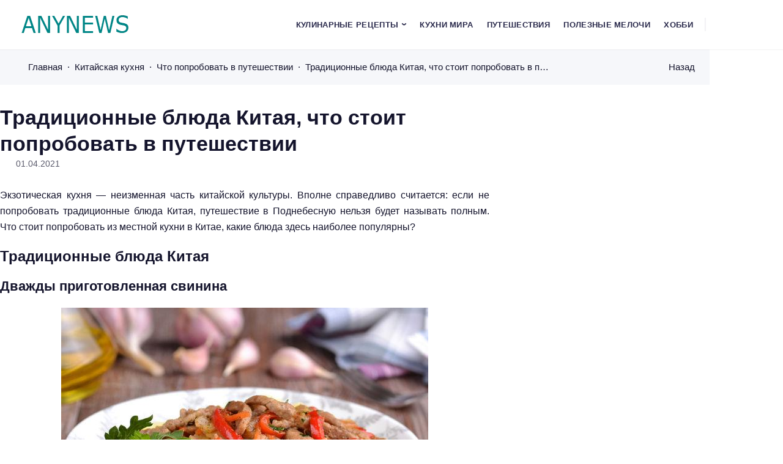

--- FILE ---
content_type: text/html; charset=UTF-8
request_url: https://anynews.ru/tradicionnye-blyuda-kitaya/
body_size: 19906
content:
<!doctype html>
<html lang="ru-RU">


<head>
	<meta charset="UTF-8">
	<meta http-equiv="X-UA-Compatible" content="IE=edge">
	<meta name="viewport" content="width=device-width, initial-scale=1">
	<meta name="theme-color" content="#ffffff" media="(prefers-color-scheme: light)">
	<meta name="theme-color" content="#242230" media="(prefers-color-scheme: dark)">

	<meta name='robots' content='index, follow, max-image-preview:large, max-snippet:-1, max-video-preview:-1' />

	<!-- This site is optimized with the Yoast SEO plugin v26.8 - https://yoast.com/product/yoast-seo-wordpress/ -->
	<title>Традиционные блюда Китая, что стоит попробовать в путешествии</title>
	<meta name="description" content="Вполне справедливо считается: если не попробовать традиционные блюда Китая, путешествие в Поднебесную нельзя будет называть полным." />
	<link rel="canonical" href="https://anynews.ru/tradicionnye-blyuda-kitaya/" />
	<meta property="og:locale" content="ru_RU" />
	<meta property="og:type" content="article" />
	<meta property="og:title" content="Традиционные блюда Китая, что стоит попробовать в путешествии" />
	<meta property="og:description" content="Вполне справедливо считается: если не попробовать традиционные блюда Китая, путешествие в Поднебесную нельзя будет называть полным." />
	<meta property="og:url" content="https://anynews.ru/tradicionnye-blyuda-kitaya/" />
	<meta property="og:site_name" content="Anynews.ru" />
	<meta property="article:published_time" content="2021-04-01T16:05:26+00:00" />
	<meta property="article:modified_time" content="2024-02-25T12:59:43+00:00" />
	<meta property="og:image" content="https://anynews.ru/wp-content/uploads/2017/07/mapo-tofu-4985990_640-optimized.jpg" />
	<meta property="og:image:width" content="640" />
	<meta property="og:image:height" content="427" />
	<meta property="og:image:type" content="image/jpeg" />
	<meta name="author" content="Маргарита С." />
	<meta name="twitter:card" content="summary_large_image" />
	<!-- / Yoast SEO plugin. -->


			<style id="bp4-font-styles" media="screen">
				:root {
				--fontFamily: "Mulish", sans-serif;
				--thin: 400;
				--normal: 400;
				--semiBold: 700;
				--bold: 800;
				}

				/* mulish-regular - cyrillic_latin */
				@font-face {
				font-display: swap;
				font-family: 'Mulish';
				font-style: normal;
				font-weight: 400;
				src: url('https://anynews.ru/wp-content/themes/blogpost-4/assets/fonts/mulish/mulish-v13-cyrillic_latin-regular.woff2') format('woff2');
				}

				/* mulish-italic - cyrillic_latin */
				@font-face {
				font-display: swap;
				font-family: 'Mulish';
				font-style: italic;
				font-weight: 400;
				src: url('https://anynews.ru/wp-content/themes/blogpost-4/assets/fonts/mulish/mulish-v13-cyrillic_latin-italic.woff2') format('woff2');
				}

				/* mulish-600 - cyrillic_latin */
				@font-face {
				font-display: swap;
				font-family: 'Mulish';
				font-style: normal;
				font-weight: 700;
				src: url('https://anynews.ru/wp-content/themes/blogpost-4/assets/fonts/mulish/mulish-v13-cyrillic_latin-700.woff2') format('woff2');
				}

				/* mulish-600 - cyrillic_latin */
				@font-face {
				font-display: swap;
				font-family: 'Mulish';
				font-style: normal;
				font-weight: 800;
				src: url('https://anynews.ru/wp-content/themes/blogpost-4/assets/fonts/mulish/mulish-v13-cyrillic_latin-800.woff2') format('woff2');
				}
			</style>

							<link rel="preload" as="font" type="font/woff2" href="https://anynews.ru/wp-content/themes/blogpost-4/assets/fonts/mulish/mulish-v13-cyrillic_latin-regular.woff2" crossorigin>

				<link rel="preload" as="font" type="font/woff2" href="https://anynews.ru/wp-content/themes/blogpost-4/assets/fonts/mulish/mulish-v13-cyrillic_latin-italic.woff2" crossorigin>

				<link rel="preload" as="font" type="font/woff2" href="https://anynews.ru/wp-content/themes/blogpost-4/assets/fonts/mulish/mulish-v13-cyrillic_latin-700.woff2" crossorigin>

				<link rel="preload" as="font" type="font/woff2" href="https://anynews.ru/wp-content/themes/blogpost-4/assets/fonts/mulish/mulish-v13-cyrillic_latin-800.woff2" crossorigin>

			<link rel="preload" as="image" href="https://anynews.ru/wp-content/uploads/2017/07/mapo-tofu-4985990_640-optimized.jpg">		<style id="bp4-custom-styles" media="screen">
			:root {
				--mainBg: #ffffff;
				--headerBg: #ffffff;
				--headerColor: #29294b;
				--headerColorHover: #008787;
				--headerNavDropBg: #ffffff;
				--linkColor: #008787;
				--hoverColor: #008787;
				--btnBg: #008787;
				--btnColor: #ffffff;
				--btnBgHover: #008787;
				--markerBg: #008787;
				--footerBg: #f6f7fa;
				--footerColor: #29294b;
				--footerColorHover: #008787;
				--iconsColor: #008787;


				--bradius: px;			}

			:root[data-theme="dark"] {
				--mainBg: #242230;
				--headerBg: #242230;
				--headerColor: #c8c8cd;
				--headerColorHover: #0dd68c;
				--headerNavDropBg: #2b293a;
				--linkColor: #16a14d;
				--hoverColor: #0dd68c;
				--btnBg: #b10dd6;
				--btnColor: #ffffff;
				--btnBgHover: #0dd68c;
				--markerBg: #0dd68c;
				--footerBg: #282737;
				--footerColor: #c8c8cd;
				--footerColorHover: #0dd68c;
				--iconsColor: #16f59d;
			}

			.single-page, .blog__wrap { grid-template-columns: 1fr 320px;}.table-content__list,.table-content__numlist {display: none}.comments__content {display: none}.single-page {display: block !important; max-width: 800px; margin-inline: auto;}		</style>
		<style id='wp-img-auto-sizes-contain-inline-css'>
img:is([sizes=auto i],[sizes^="auto," i]){contain-intrinsic-size:3000px 1500px}
/*# sourceURL=wp-img-auto-sizes-contain-inline-css */
</style>
<link rel='stylesheet' id='parent-style-css' href='https://anynews.ru/wp-content/themes/blogpost-4/style.css?ver=6.9' media='all' />
<link rel='stylesheet' id='bp4-styles-css' href='https://anynews.ru/wp-content/themes/blogpost-child/style.css?ver=1.5.1' media='all' />
<link rel='stylesheet' id='bp4-shortcode-styles-css' href='https://anynews.ru/wp-content/themes/blogpost-4/assets/css/shortcode-styles.css?ver=6.9' media='all' />
<script src="https://anynews.ru/wp-includes/js/jquery/jquery.min.js?ver=3.7.1" id="jquery-core-js"></script>
<script src="https://anynews.ru/wp-includes/js/jquery/jquery-migrate.min.js?ver=3.4.1" id="jquery-migrate-js"></script>
<script type="application/ld+json">
			{
				"@context": "https://schema.org",
				"@type": "Article",
				"mainEntityOfPage": {
					"@type": "WebPage",
					"@id": "https://anynews.ru/tradicionnye-blyuda-kitaya/"
				},
				"headline": "Традиционные блюда Китая, что стоит попробовать в путешествии",
				"description": "Экзотическая кухня — неизменная часть китайской культуры. Вполне справедливо считается: если не попробовать традиционные блюда Китая, путешествие в Поднебесную нельзя...",
				"image": "https://anynews.ru/wp-content/uploads/2017/07/mapo-tofu-4985990_640-optimized.jpg",  
				"author": {
					"@type": "Person",
					"name": "Маргарита С.",
					"url": "https://anynews.ru"
				},  
				"publisher": {
					"@type": "Organization",
					"name": "Anynews.ru",
					"url": "https://anynews.ru"
				},
				"datePublished": "2021-04-01T19:05:26+03:00"
			}
			</script>
<!-- Schema & Structured Data For WP v1.54.2 - -->
<script type="application/ld+json" class="saswp-schema-markup-output">
[{"@context":"https:\/\/schema.org\/","@graph":[{"@context":"https:\/\/schema.org\/","@type":"SiteNavigationElement","@id":"https:\/\/anynews.ru\/#kulinarnye-recepty","name":"\u041a\u0443\u043b\u0438\u043d\u0430\u0440\u043d\u044b\u0435 \u0440\u0435\u0446\u0435\u043f\u0442\u044b","url":"https:\/\/anynews.ru\/recipe-catalog\/"},{"@context":"https:\/\/schema.org\/","@type":"SiteNavigationElement","@id":"https:\/\/anynews.ru\/#blyuda-iz-ovoshhej","name":"\u0411\u043b\u044e\u0434\u0430 \u0438\u0437 \u043e\u0432\u043e\u0449\u0435\u0439","url":"https:\/\/anynews.ru\/ovoshhnye-blyuda\/"},{"@context":"https:\/\/schema.org\/","@type":"SiteNavigationElement","@id":"https:\/\/anynews.ru\/#blyuda-iz-fruktov-i-yagod","name":"\u0411\u043b\u044e\u0434\u0430 \u0438\u0437 \u0444\u0440\u0443\u043a\u0442\u043e\u0432 \u0438 \u044f\u0433\u043e\u0434","url":"https:\/\/anynews.ru\/blyuda-iz-fruktov-i-yagod\/"},{"@context":"https:\/\/schema.org\/","@type":"SiteNavigationElement","@id":"https:\/\/anynews.ru\/#recepty-na-zavtrak","name":"\u0420\u0435\u0446\u0435\u043f\u0442\u044b \u043d\u0430 \u0437\u0430\u0432\u0442\u0440\u0430\u043a","url":"https:\/\/anynews.ru\/recepty-na-zavtrak\/"},{"@context":"https:\/\/schema.org\/","@type":"SiteNavigationElement","@id":"https:\/\/anynews.ru\/#bliny","name":"\u0411\u043b\u0438\u043d\u044b","url":"https:\/\/anynews.ru\/recepty-na-zavtrak\/bliny\/"},{"@context":"https:\/\/schema.org\/","@type":"SiteNavigationElement","@id":"https:\/\/anynews.ru\/#buterbrody","name":"\u0411\u0443\u0442\u0435\u0440\u0431\u0440\u043e\u0434\u044b","url":"https:\/\/anynews.ru\/recepty-na-zavtrak\/buterbrody\/"},{"@context":"https:\/\/schema.org\/","@type":"SiteNavigationElement","@id":"https:\/\/anynews.ru\/#zapekanki","name":"\u0417\u0430\u043f\u0435\u043a\u0430\u043d\u043a\u0438","url":"https:\/\/anynews.ru\/recepty-na-zavtrak\/zapekanka\/"},{"@context":"https:\/\/schema.org\/","@type":"SiteNavigationElement","@id":"https:\/\/anynews.ru\/#kashi","name":"\u041a\u0430\u0448\u0438","url":"https:\/\/anynews.ru\/recepty-na-zavtrak\/kashi\/"},{"@context":"https:\/\/schema.org\/","@type":"SiteNavigationElement","@id":"https:\/\/anynews.ru\/#oladi","name":"\u041e\u043b\u0430\u0434\u044c\u0438","url":"https:\/\/anynews.ru\/recepty-na-zavtrak\/oladi\/"},{"@context":"https:\/\/schema.org\/","@type":"SiteNavigationElement","@id":"https:\/\/anynews.ru\/#omlet-i-yaichnica","name":"\u041e\u043c\u043b\u0435\u0442 \u0438 \u044f\u0438\u0447\u043d\u0438\u0446\u0430","url":"https:\/\/anynews.ru\/recepty-na-zavtrak\/omlet-i-yaichnica\/"},{"@context":"https:\/\/schema.org\/","@type":"SiteNavigationElement","@id":"https:\/\/anynews.ru\/#pashtety","name":"\u041f\u0430\u0448\u0442\u0435\u0442\u044b","url":"https:\/\/anynews.ru\/recepty-na-zavtrak\/pashtety\/"},{"@context":"https:\/\/schema.org\/","@type":"SiteNavigationElement","@id":"https:\/\/anynews.ru\/#syrniki","name":"\u0421\u044b\u0440\u043d\u0438\u043a\u0438","url":"https:\/\/anynews.ru\/recepty-na-zavtrak\/recepty-syrnikov\/"},{"@context":"https:\/\/schema.org\/","@type":"SiteNavigationElement","@id":"https:\/\/anynews.ru\/#supy-i-bulony","name":"\u0421\u0443\u043f\u044b \u0438 \u0431\u0443\u043b\u044c\u043e\u043d\u044b","url":"https:\/\/anynews.ru\/pervye-blyuda\/"},{"@context":"https:\/\/schema.org\/","@type":"SiteNavigationElement","@id":"https:\/\/anynews.ru\/#vtorye-blyuda","name":"\u0412\u0442\u043e\u0440\u044b\u0435 \u0431\u043b\u044e\u0434\u0430","url":"https:\/\/anynews.ru\/vtorye-blyuda\/"},{"@context":"https:\/\/schema.org\/","@type":"SiteNavigationElement","@id":"https:\/\/anynews.ru\/#blyuda-iz-lavasha","name":"\u0411\u043b\u044e\u0434\u0430 \u0438\u0437 \u043b\u0430\u0432\u0430\u0448\u0430","url":"https:\/\/anynews.ru\/vtorye-blyuda\/blyuda-iz-lavasha\/"},{"@context":"https:\/\/schema.org\/","@type":"SiteNavigationElement","@id":"https:\/\/anynews.ru\/#blyuda-v-gorshochkax","name":"\u0411\u043b\u044e\u0434\u0430 \u0432 \u0433\u043e\u0440\u0448\u043e\u0447\u043a\u0430\u0445","url":"https:\/\/anynews.ru\/vtorye-blyuda\/blyuda-v-gorshochkax-v-duxovke\/"},{"@context":"https:\/\/schema.org\/","@type":"SiteNavigationElement","@id":"https:\/\/anynews.ru\/#griby","name":"\u0413\u0440\u0438\u0431\u044b","url":"https:\/\/anynews.ru\/vtorye-blyuda\/gribnyye-blyuda\/"},{"@context":"https:\/\/schema.org\/","@type":"SiteNavigationElement","@id":"https:\/\/anynews.ru\/#makarony","name":"\u041c\u0430\u043a\u0430\u0440\u043e\u043d\u044b","url":"https:\/\/anynews.ru\/vtorye-blyuda\/spagetti\/"},{"@context":"https:\/\/schema.org\/","@type":"SiteNavigationElement","@id":"https:\/\/anynews.ru\/#myaso","name":"\u041c\u044f\u0441\u043e","url":"https:\/\/anynews.ru\/vtorye-blyuda\/myasnye-blyuda\/"},{"@context":"https:\/\/schema.org\/","@type":"SiteNavigationElement","@id":"https:\/\/anynews.ru\/#ptica","name":"\u041f\u0442\u0438\u0446\u0430","url":"https:\/\/anynews.ru\/vtorye-blyuda\/blyuda-iz-kuricy\/"},{"@context":"https:\/\/schema.org\/","@type":"SiteNavigationElement","@id":"https:\/\/anynews.ru\/#ryba-i-moreprodukty","name":"\u0420\u044b\u0431\u0430 \u0438 \u043c\u043e\u0440\u0435\u043f\u0440\u043e\u0434\u0443\u043a\u0442\u044b","url":"https:\/\/anynews.ru\/vtorye-blyuda\/ryba\/"},{"@context":"https:\/\/schema.org\/","@type":"SiteNavigationElement","@id":"https:\/\/anynews.ru\/#subprodukty","name":"\u0421\u0443\u0431\u043f\u0440\u043e\u0434\u0443\u043a\u0442\u044b","url":"https:\/\/anynews.ru\/vtorye-blyuda\/blyuda-iz-subproduktov\/"},{"@context":"https:\/\/schema.org\/","@type":"SiteNavigationElement","@id":"https:\/\/anynews.ru\/#zakuski","name":"\u0417\u0430\u043a\u0443\u0441\u043a\u0438","url":"https:\/\/anynews.ru\/recepty-zakusok\/"},{"@context":"https:\/\/schema.org\/","@type":"SiteNavigationElement","@id":"https:\/\/anynews.ru\/#salaty","name":"\u0421\u0430\u043b\u0430\u0442\u044b","url":"https:\/\/anynews.ru\/recepty-salatov\/"},{"@context":"https:\/\/schema.org\/","@type":"SiteNavigationElement","@id":"https:\/\/anynews.ru\/#deserty","name":"\u0414\u0435\u0441\u0435\u0440\u0442\u044b","url":"https:\/\/anynews.ru\/deserty\/"},{"@context":"https:\/\/schema.org\/","@type":"SiteNavigationElement","@id":"https:\/\/anynews.ru\/#dzhemy-i-konfityury","name":"\u0414\u0436\u0435\u043c\u044b \u0438 \u043a\u043e\u043d\u0444\u0438\u0442\u044e\u0440\u044b","url":"https:\/\/anynews.ru\/deserty\/dzhemy-i-konfityury\/"},{"@context":"https:\/\/schema.org\/","@type":"SiteNavigationElement","@id":"https:\/\/anynews.ru\/#morozhenoe","name":"\u041c\u043e\u0440\u043e\u0436\u0435\u043d\u043e\u0435","url":"https:\/\/anynews.ru\/deserty\/domashnee-morozhenoe\/"},{"@context":"https:\/\/schema.org\/","@type":"SiteNavigationElement","@id":"https:\/\/anynews.ru\/#zefir","name":"\u0417\u0435\u0444\u0438\u0440","url":"https:\/\/anynews.ru\/deserty\/zefir\/"},{"@context":"https:\/\/schema.org\/","@type":"SiteNavigationElement","@id":"https:\/\/anynews.ru\/#pastila","name":"\u041f\u0430\u0441\u0442\u0438\u043b\u0430","url":"https:\/\/anynews.ru\/deserty\/pastila\/"},{"@context":"https:\/\/schema.org\/","@type":"SiteNavigationElement","@id":"https:\/\/anynews.ru\/#povidlo","name":"\u041f\u043e\u0432\u0438\u0434\u043b\u043e","url":"https:\/\/anynews.ru\/deserty\/povidlo\/"},{"@context":"https:\/\/schema.org\/","@type":"SiteNavigationElement","@id":"https:\/\/anynews.ru\/#pirozhnye","name":"\u041f\u0438\u0440\u043e\u0436\u043d\u044b\u0435","url":"https:\/\/anynews.ru\/deserty\/pirozhnye\/"},{"@context":"https:\/\/schema.org\/","@type":"SiteNavigationElement","@id":"https:\/\/anynews.ru\/#puding","name":"\u041f\u0443\u0434\u0438\u043d\u0433","url":"https:\/\/anynews.ru\/deserty\/puding\/"},{"@context":"https:\/\/schema.org\/","@type":"SiteNavigationElement","@id":"https:\/\/anynews.ru\/#chizkejk","name":"\u0427\u0438\u0437\u043a\u0435\u0439\u043a","url":"https:\/\/anynews.ru\/deserty\/chizkejk\/"},{"@context":"https:\/\/schema.org\/","@type":"SiteNavigationElement","@id":"https:\/\/anynews.ru\/#domashnyaya-vypechka","name":"\u0414\u043e\u043c\u0430\u0448\u043d\u044f\u044f \u0432\u044b\u043f\u0435\u0447\u043a\u0430","url":"https:\/\/anynews.ru\/vypechka\/"},{"@context":"https:\/\/schema.org\/","@type":"SiteNavigationElement","@id":"https:\/\/anynews.ru\/#bulochki","name":"\u0411\u0443\u043b\u043e\u0447\u043a\u0438","url":"https:\/\/anynews.ru\/vypechka\/bulochki\/"},{"@context":"https:\/\/schema.org\/","@type":"SiteNavigationElement","@id":"https:\/\/anynews.ru\/#vatrushki","name":"\u0412\u0430\u0442\u0440\u0443\u0448\u043a\u0438","url":"https:\/\/anynews.ru\/vypechka\/vatrushki\/"},{"@context":"https:\/\/schema.org\/","@type":"SiteNavigationElement","@id":"https:\/\/anynews.ru\/#domashnij-xleb","name":"\u0414\u043e\u043c\u0430\u0448\u043d\u0438\u0439 \u0445\u043b\u0435\u0431","url":"https:\/\/anynews.ru\/vypechka\/domashnij-xleb\/"},{"@context":"https:\/\/schema.org\/","@type":"SiteNavigationElement","@id":"https:\/\/anynews.ru\/#keksy","name":"\u041a\u0435\u043a\u0441\u044b","url":"https:\/\/anynews.ru\/vypechka\/keksy\/"},{"@context":"https:\/\/schema.org\/","@type":"SiteNavigationElement","@id":"https:\/\/anynews.ru\/#lepeshki","name":"\u041b\u0435\u043f\u0435\u0448\u043a\u0438","url":"https:\/\/anynews.ru\/vypechka\/lepeshki\/"},{"@context":"https:\/\/schema.org\/","@type":"SiteNavigationElement","@id":"https:\/\/anynews.ru\/#pechene","name":"\u041f\u0435\u0447\u0435\u043d\u044c\u0435","url":"https:\/\/anynews.ru\/vypechka\/pechene\/"},{"@context":"https:\/\/schema.org\/","@type":"SiteNavigationElement","@id":"https:\/\/anynews.ru\/#pirogi","name":"\u041f\u0438\u0440\u043e\u0433\u0438","url":"https:\/\/anynews.ru\/vypechka\/pirogi\/"},{"@context":"https:\/\/schema.org\/","@type":"SiteNavigationElement","@id":"https:\/\/anynews.ru\/#pirozhki","name":"\u041f\u0438\u0440\u043e\u0436\u043a\u0438","url":"https:\/\/anynews.ru\/vypechka\/pirozhki\/"},{"@context":"https:\/\/schema.org\/","@type":"SiteNavigationElement","@id":"https:\/\/anynews.ru\/#picca","name":"\u041f\u0438\u0446\u0446\u0430","url":"https:\/\/anynews.ru\/vypechka\/picca-i-pasta\/"},{"@context":"https:\/\/schema.org\/","@type":"SiteNavigationElement","@id":"https:\/\/anynews.ru\/#rogaliki","name":"\u0420\u043e\u0433\u0430\u043b\u0438\u043a\u0438","url":"https:\/\/anynews.ru\/vypechka\/rogaliki\/"},{"@context":"https:\/\/schema.org\/","@type":"SiteNavigationElement","@id":"https:\/\/anynews.ru\/#sladkie-rulety","name":"\u0421\u043b\u0430\u0434\u043a\u0438\u0435 \u0440\u0443\u043b\u0435\u0442\u044b","url":"https:\/\/anynews.ru\/vypechka\/rulety\/"},{"@context":"https:\/\/schema.org\/","@type":"SiteNavigationElement","@id":"https:\/\/anynews.ru\/#sosiski-v-teste","name":"\u0421\u043e\u0441\u0438\u0441\u043a\u0438 \u0432 \u0442\u0435\u0441\u0442\u0435","url":"https:\/\/anynews.ru\/vypechka\/sosiski-v-teste\/"},{"@context":"https:\/\/schema.org\/","@type":"SiteNavigationElement","@id":"https:\/\/anynews.ru\/#testo","name":"\u0422\u0435\u0441\u0442\u043e","url":"https:\/\/anynews.ru\/vypechka\/domashnee-testo\/"},{"@context":"https:\/\/schema.org\/","@type":"SiteNavigationElement","@id":"https:\/\/anynews.ru\/#torty","name":"\u0422\u043e\u0440\u0442\u044b","url":"https:\/\/anynews.ru\/vypechka\/torty\/"},{"@context":"https:\/\/schema.org\/","@type":"SiteNavigationElement","@id":"https:\/\/anynews.ru\/#chebureki","name":"\u0427\u0435\u0431\u0443\u0440\u0435\u043a\u0438","url":"https:\/\/anynews.ru\/vypechka\/chebureki\/"},{"@context":"https:\/\/schema.org\/","@type":"SiteNavigationElement","@id":"https:\/\/anynews.ru\/#napitki","name":"\u041d\u0430\u043f\u0438\u0442\u043a\u0438","url":"https:\/\/anynews.ru\/domashnie-koktejli-i-napitki\/"},{"@context":"https:\/\/schema.org\/","@type":"SiteNavigationElement","@id":"https:\/\/anynews.ru\/#kremy-i-sousy","name":"\u041a\u0440\u0435\u043c\u044b \u0438 \u0421\u043e\u0443\u0441\u044b","url":"https:\/\/anynews.ru\/sousy\/"},{"@context":"https:\/\/schema.org\/","@type":"SiteNavigationElement","@id":"https:\/\/anynews.ru\/#zagotovki-na-zimu","name":"\u0417\u0430\u0433\u043e\u0442\u043e\u0432\u043a\u0438 \u043d\u0430 \u0437\u0438\u043c\u0443","url":"https:\/\/anynews.ru\/zagotovki-na-zimu\/"},{"@context":"https:\/\/schema.org\/","@type":"SiteNavigationElement","@id":"https:\/\/anynews.ru\/#interesnoe-o-ede","name":"\u0418\u043d\u0442\u0435\u0440\u0435\u0441\u043d\u043e\u0435 \u043e \u0435\u0434\u0435","url":"https:\/\/anynews.ru\/food\/"},{"@context":"https:\/\/schema.org\/","@type":"SiteNavigationElement","@id":"https:\/\/anynews.ru\/#podborki-receptov","name":"\u041f\u043e\u0434\u0431\u043e\u0440\u043a\u0438 \u0440\u0435\u0446\u0435\u043f\u0442\u043e\u0432","url":"https:\/\/anynews.ru\/podborka-receptov\/"},{"@context":"https:\/\/schema.org\/","@type":"SiteNavigationElement","@id":"https:\/\/anynews.ru\/#kuxni-mira","name":"\u041a\u0443\u0445\u043d\u0438 \u043c\u0438\u0440\u0430","url":"https:\/\/anynews.ru\/kuxni-mira\/"},{"@context":"https:\/\/schema.org\/","@type":"SiteNavigationElement","@id":"https:\/\/anynews.ru\/#puteshestviya","name":"\u041f\u0443\u0442\u0435\u0448\u0435\u0441\u0442\u0432\u0438\u044f","url":"https:\/\/anynews.ru\/travel\/"},{"@context":"https:\/\/schema.org\/","@type":"SiteNavigationElement","@id":"https:\/\/anynews.ru\/#poleznye-melochi","name":"\u041f\u043e\u043b\u0435\u0437\u043d\u044b\u0435 \u043c\u0435\u043b\u043e\u0447\u0438","url":"https:\/\/anynews.ru\/xozyajke-na-zametku\/"},{"@context":"https:\/\/schema.org\/","@type":"SiteNavigationElement","@id":"https:\/\/anynews.ru\/#xobbi","name":"\u0425\u043e\u0431\u0431\u0438","url":"https:\/\/anynews.ru\/hobby\/"}]},

{"@context":"https:\/\/schema.org\/","@type":"Article","@id":"https:\/\/anynews.ru\/tradicionnye-blyuda-kitaya\/#Article","url":"https:\/\/anynews.ru\/tradicionnye-blyuda-kitaya\/","inLanguage":"ru-RU","mainEntityOfPage":"https:\/\/anynews.ru\/tradicionnye-blyuda-kitaya\/","image":"https:\/\/anynews.ru\/wp-content\/uploads\/2017\/07\/mapo-tofu-4985990_640.jpg","headline":"\u0422\u0440\u0430\u0434\u0438\u0446\u0438\u043e\u043d\u043d\u044b\u0435 \u0431\u043b\u044e\u0434\u0430 \u041a\u0438\u0442\u0430\u044f, \u0447\u0442\u043e \u0441\u0442\u043e\u0438\u0442 \u043f\u043e\u043f\u0440\u043e\u0431\u043e\u0432\u0430\u0442\u044c \u0432 \u043f\u0443\u0442\u0435\u0448\u0435\u0441\u0442\u0432\u0438\u0438","description":"\u042d\u043a\u0437\u043e\u0442\u0438\u0447\u0435\u0441\u043a\u0430\u044f \u043a\u0443\u0445\u043d\u044f \u2014 \u043d\u0435\u0438\u0437\u043c\u0435\u043d\u043d\u0430\u044f \u0447\u0430\u0441\u0442\u044c \u043a\u0438\u0442\u0430\u0439\u0441\u043a\u043e\u0439 \u043a\u0443\u043b\u044c\u0442\u0443\u0440\u044b. \u0412\u043f\u043e\u043b\u043d\u0435 \u0441\u043f\u0440\u0430\u0432\u0435\u0434\u043b\u0438\u0432\u043e \u0441\u0447\u0438\u0442\u0430\u0435\u0442\u0441\u044f: \u0435\u0441\u043b\u0438 \u043d\u0435 \u043f\u043e\u043f\u0440\u043e\u0431\u043e\u0432\u0430\u0442\u044c \u0442\u0440\u0430\u0434\u0438\u0446\u0438\u043e\u043d\u043d\u044b\u0435 \u0431\u043b\u044e\u0434\u0430 \u041a\u0438\u0442\u0430\u044f, \u043f\u0443\u0442\u0435\u0448\u0435\u0441\u0442\u0432\u0438\u0435 \u0432 \u041f\u043e\u0434\u043d\u0435\u0431\u0435\u0441\u043d\u0443\u044e \u043d\u0435\u043b\u044c\u0437\u044f \u0431\u0443\u0434\u0435\u0442 \u043d\u0430\u0437\u044b\u0432\u0430\u0442\u044c \u043f\u043e\u043b\u043d\u044b\u043c. \u0427\u0442\u043e \u0441\u0442\u043e\u0438\u0442 \u043f\u043e\u043f\u0440\u043e\u0431\u043e\u0432\u0430\u0442\u044c \u0438\u0437 \u043c\u0435\u0441\u0442\u043d\u043e\u0439\u2026","articleSection":"\u042d\u043a\u0437\u043e\u0442\u0438\u0447\u0435\u0441\u043a\u0430\u044f \u043a\u0443\u0445\u043d\u044f \u2014 \u043d\u0435\u0438\u0437\u043c\u0435\u043d\u043d\u0430\u044f \u0447\u0430\u0441\u0442\u044c \u043a\u0438\u0442\u0430\u0439\u0441\u043a\u043e\u0439 \u043a\u0443\u043b\u044c\u0442\u0443\u0440\u044b. \u0412\u043f\u043e\u043b\u043d\u0435 \u0441\u043f\u0440\u0430\u0432\u0435\u0434\u043b\u0438\u0432\u043e \u0441\u0447\u0438\u0442\u0430\u0435\u0442\u0441\u044f: \u0435\u0441\u043b\u0438 \u043d\u0435 \u043f\u043e\u043f\u0440\u043e\u0431\u043e\u0432\u0430\u0442\u044c \u0442\u0440\u0430\u0434\u0438\u0446\u0438\u043e\u043d\u043d\u044b\u0435 \u0431\u043b\u044e\u0434\u0430 \u041a\u0438\u0442\u0430\u044f, \u043f\u0443\u0442\u0435\u0448\u0435\u0441\u0442\u0432\u0438\u0435 \u0432 \u041f\u043e\u0434\u043d\u0435\u0431\u0435\u0441\u043d\u0443\u044e \u043d\u0435\u043b\u044c\u0437\u044f \u0431\u0443\u0434\u0435\u0442 \u043d\u0430\u0437\u044b\u0432\u0430\u0442\u044c \u043f\u043e\u043b\u043d\u044b\u043c. \u0427\u0442\u043e \u0441\u0442\u043e\u0438\u0442 \u043f\u043e\u043f\u0440\u043e\u0431\u043e\u0432\u0430\u0442\u044c \u0438\u0437 \u043c\u0435\u0441\u0442\u043d\u043e\u0439\u2026","articleBody":"\u042d\u043a\u0437\u043e\u0442\u0438\u0447\u0435\u0441\u043a\u0430\u044f \u043a\u0443\u0445\u043d\u044f \u2014 \u043d\u0435\u0438\u0437\u043c\u0435\u043d\u043d\u0430\u044f \u0447\u0430\u0441\u0442\u044c \u043a\u0438\u0442\u0430\u0439\u0441\u043a\u043e\u0439 \u043a\u0443\u043b\u044c\u0442\u0443\u0440\u044b. \u0412\u043f\u043e\u043b\u043d\u0435 \u0441\u043f\u0440\u0430\u0432\u0435\u0434\u043b\u0438\u0432\u043e \u0441\u0447\u0438\u0442\u0430\u0435\u0442\u0441\u044f: \u0435\u0441\u043b\u0438 \u043d\u0435 \u043f\u043e\u043f\u0440\u043e\u0431\u043e\u0432\u0430\u0442\u044c \u0442\u0440\u0430\u0434\u0438\u0446\u0438\u043e\u043d\u043d\u044b\u0435 \u0431\u043b\u044e\u0434\u0430 \u041a\u0438\u0442\u0430\u044f, \u043f\u0443\u0442\u0435\u0448\u0435\u0441\u0442\u0432\u0438\u0435 \u0432 \u041f\u043e\u0434\u043d\u0435\u0431\u0435\u0441\u043d\u0443\u044e \u043d\u0435\u043b\u044c\u0437\u044f \u0431\u0443\u0434\u0435\u0442 \u043d\u0430\u0437\u044b\u0432\u0430\u0442\u044c \u043f\u043e\u043b\u043d\u044b\u043c. \u0427\u0442\u043e \u0441\u0442\u043e\u0438\u0442 \u043f\u043e\u043f\u0440\u043e\u0431\u043e\u0432\u0430\u0442\u044c \u0438\u0437 \u043c\u0435\u0441\u0442\u043d\u043e\u0439 \u043a\u0443\u0445\u043d\u0438 \u0432 \u041a\u0438\u0442\u0430\u0435, \u043a\u0430\u043a\u0438\u0435 \u0431\u043b\u044e\u0434\u0430 \u0437\u0434\u0435\u0441\u044c \u043d\u0430\u0438\u0431\u043e\u043b\u0435\u0435 \u043f\u043e\u043f\u0443\u043b\u044f\u0440\u043d\u044b?    \u0422\u0440\u0430\u0434\u0438\u0446\u0438\u043e\u043d\u043d\u044b\u0435 \u0431\u043b\u044e\u0434\u0430 \u041a\u0438\u0442\u0430\u044f  \u0414\u0432\u0430\u0436\u0434\u044b \u043f\u0440\u0438\u0433\u043e\u0442\u043e\u0432\u043b\u0435\u043d\u043d\u0430\u044f \u0441\u0432\u0438\u043d\u0438\u043d\u0430    \u0414\u0432\u0430\u0436\u0434\u044b \u043f\u0440\u0438\u0433\u043e\u0442\u043e\u0432\u043b\u0435\u043d\u043d\u0430\u044f \u0441\u0432\u0438\u043d\u0438\u043d\u0430 \u043f\u043e\u043f\u0443\u043b\u044f\u0440\u043d\u043e\u0435 \u043a\u0438\u0442\u0430\u0439\u0441\u043a\u043e\u0435 \u0431\u043b\u044e\u0434\u043e, \u0438\u0437\u0432\u0435\u0441\u0442\u043d\u043e\u0435 \u043e\u0441\u0442\u0440\u043e\u0442\u043e\u0439, \u0440\u043e\u0434\u043e\u043c \u0438\u0437 \u043f\u0440\u043e\u0432\u0438\u043d\u0446\u0438\u0438 \u0421\u044b\u0447\u0443\u0430\u043d\u044c. \u0427\u0442\u043e\u0431\u044b \u043f\u0440\u0438\u0433\u043e\u0442\u043e\u0432\u0438\u0442\u044c \u0435\u0433\u043e, \u0441\u0432\u0438\u043d\u0438\u043d\u0443 \u043e\u0442\u0432\u0430\u0440\u0438\u0432\u0430\u044e\u0442 \u0432 \u0432\u043e\u0434\u0435 \u0441 \u0434\u043e\u0431\u0430\u0432\u043b\u0435\u043d\u0438\u0435\u043c \u0430\u043d\u0438\u0441\u0430, \u0433\u0432\u043e\u0437\u0434\u0438\u043a\u0438 \u0438 \u043a\u0443\u0441\u043e\u0447\u043a\u043e\u0432 \u0438\u043c\u0431\u0438\u0440\u044f, \u0437\u0430\u0442\u0435\u043c \u043d\u0430\u0440\u0435\u0437\u0430\u044e\u0442 \u0438 \u043e\u0431\u0436\u0430\u0440\u0438\u0432\u0430\u044e\u0442. \u041f\u043e\u0441\u043b\u0435 \u044d\u0442\u043e\u0433\u043e \u043c\u044f\u0441\u043e \u0441\u043c\u0435\u0448\u0438\u0432\u0430\u044e\u0442 \u0441 \u043e\u0431\u0436\u0430\u0440\u0435\u043d\u043d\u044b\u043c\u0438 \u043e\u0432\u043e\u0449\u0430\u043c\u0438 \u2014 \u043e\u0431\u044b\u0447\u043d\u043e \u0431\u0435\u0440\u0443\u0442 \u043a\u0430\u043f\u0443\u0441\u0442\u0443, \u043b\u0443\u043a, \u0441\u043b\u0430\u0434\u043a\u0438\u0439 \u043f\u0435\u0440\u0435\u0446. \u0414\u0432\u0430\u0436\u0434\u044b \u043f\u0440\u0438\u0433\u043e\u0442\u043e\u0432\u043b\u0435\u043d\u043d\u0430\u044f \u0441\u0432\u0438\u043d\u0438\u043d\u0430 \u043f\u043e\u043b\u0443\u0447\u0430\u0435\u0442 \u043f\u0438\u043a\u0430\u043d\u0442\u043d\u044b\u0439 \u0432\u043a\u0443\u0441 \u0437\u0430 \u0441\u0447\u0451\u0442 \u0434\u043e\u0431\u0430\u0432\u043b\u0435\u043d\u043d\u043e\u0433\u043e \u0432 \u0431\u043b\u044e\u0434\u043e \u043e\u0441\u0442\u0440\u043e\u0433\u043e \u0441\u043e\u0443\u0441\u0430. \u0415\u0433\u043e \u0433\u043e\u0442\u043e\u0432\u044f\u0442 \u0438\u0437 \u0440\u0438\u0441\u043e\u0432\u043e\u0433\u043e \u0432\u0438\u043d\u0430, \u0441\u043e\u0435\u0432\u043e\u0433\u043e \u0441\u043e\u0443\u0441\u0430, \u0438\u043c\u0431\u0438\u0440\u044f, \u0441\u0430\u0445\u0430\u0440\u0430, \u043f\u0435\u0440\u0446\u0430 \u0447\u0438\u043b\u0438 \u0438 \u0431\u043e\u0431\u043e\u0432\u043e\u0439 \u043f\u0430\u0441\u0442\u044b. \u0412 \u043a\u0430\u0447\u0435\u0441\u0442\u0432\u0435 \u0433\u0430\u0440\u043d\u0438\u0440\u0430, \u043a\u0430\u043a \u043f\u0440\u0430\u0432\u0438\u043b\u043e, \u0438\u0441\u043f\u043e\u043b\u044c\u0437\u0443\u044e\u0442 \u0442\u043e\u043b\u044c\u043a\u043e \u0440\u0438\u0441. \u0412 \u0441\u0430\u043c\u043e\u0439 \u043f\u0440\u043e\u0432\u0438\u043d\u0446\u0438\u0438 \u0421\u044b\u0447\u0443\u0430\u043d\u044c \u0431\u043b\u044e\u0434\u043e \u043f\u043e\u044f\u0432\u043b\u044f\u0435\u0442\u0441\u044f \u043d\u0430 \u0441\u0442\u043e\u043b\u0430\u0445 \u043f\u043e \u043e\u0441\u043e\u0431\u044b\u043c \u0441\u043b\u0443\u0447\u0430\u044f\u043c. \u041d\u043e \u043e\u0447\u0435\u043d\u044c \u043f\u043e\u043f\u0443\u043b\u044f\u0440\u043d\u043e \u0432\u043e \u0432\u0441\u0435\u0445 \u0443\u0433\u043e\u043b\u043a\u0430\u0445 \u041a\u0438\u0442\u0430\u044f \u2014 \u0435\u0433\u043e \u043b\u044e\u0431\u044f\u0442 \u0437\u0430 \u043a\u0438\u0441\u043b\u043e-\u0441\u043b\u0430\u0434\u043a\u0438\u0435 \u043d\u043e\u0442\u043a\u0438 \u0438 \u0443\u0437\u043d\u0430\u0432\u0430\u0435\u043c\u044b\u0439 \u0430\u0440\u043e\u043c\u0430\u0442.    \u0413\u0443\u043d\u0431\u0430\u043e  \u0415\u0449\u0451 \u043e\u0434\u043d\u043e \u0431\u043b\u044e\u0434\u043e \u0438\u0437 \u0421\u044b\u0447\u0443\u0430\u043d\u044f \u2014 \u0433\u0443\u043d\u0431\u0430\u043e, \u0431\u043e\u043b\u0435\u0435 150 \u043b\u0435\u0442 \u043d\u0430\u0437\u0430\u0434 \u0441\u0442\u0430\u0432\u0448\u0435\u0435 \u0441\u0438\u043c\u0432\u043e\u043b\u043e\u043c \u043a\u0438\u0442\u0430\u0439\u0441\u043a\u043e\u0439 \u0433\u0430\u0441\u0442\u0440\u043e\u043d\u043e\u043c\u0438\u0438. \u042d\u0442\u043e \u043a\u043b\u0430\u0441\u0441\u0438\u0447\u0435\u0441\u043a\u0438\u0439 \u0440\u0435\u0446\u0435\u043f\u0442 \u0437\u0430\u043f\u0430\u0434\u043d\u043e\u0433\u043e \u041a\u0438\u0442\u0430\u044f, \u0438, \u043a\u0430\u043a \u0432\u0441\u0435 \u0431\u043b\u044e\u0434\u0430 \u0440\u0435\u0433\u0438\u043e\u043d\u0430, \u043e\u0442\u043b\u0438\u0447\u0430\u0435\u0442\u0441\u044f \u043e\u0441\u0442\u0440\u044b\u043c \u0432\u043a\u0443\u0441\u043e\u043c. \u0413\u0443\u043d\u0431\u0430\u043e \u043f\u0440\u0435\u0434\u0441\u0442\u0430\u0432\u043b\u044f\u0435\u0442 \u0441\u043e\u0431\u043e\u0439 \u0437\u0430\u043c\u0430\u0440\u0438\u043d\u043e\u0432\u0430\u043d\u043d\u044b\u0435 \u043a\u0443\u0441\u043e\u0447\u043a\u0438 \u043a\u0443\u0440\u0438\u0446\u044b, \u0431\u044b\u0441\u0442\u0440\u043e \u043e\u0431\u0436\u0430\u0440\u0435\u043d\u043d\u044b\u0435 \u0441 \u043f\u0435\u0440\u0446\u0435\u043c \u0447\u0438\u043b\u0438 \u0438 \u0430\u0440\u0430\u0445\u0438\u0441\u043e\u043c \u0432 \u0432\u043e\u043a\u0435. \u0412\u043e \u0432\u0441\u0435\u0445 \u0440\u0430\u0439\u043e\u043d\u0430\u0445 \u041a\u0438\u0442\u0430\u044f \u0441\u0443\u0449\u0435\u0441\u0442\u0432\u0443\u044e\u0442 \u0440\u0430\u0437\u043d\u044b\u0435 \u0432\u0430\u0440\u0438\u0430\u0446\u0438\u0438 \u0433\u0443\u043d\u0431\u0430\u043e. \u0412 \u043d\u0435\u0433\u043e \u0434\u043e\u0431\u0430\u0432\u043b\u044f\u044e\u0442 \u043d\u0435\u0441\u043a\u043e\u043b\u044c\u043a\u043e \u0432\u0438\u0434\u043e\u0432 \u043e\u0432\u043e\u0449\u0435\u0439: \u0441\u0435\u043b\u044c\u0434\u0435\u0440\u0435\u0439, \u0431\u0440\u043e\u043a\u043a\u043e\u043b\u0438, \u043c\u043e\u0440\u043a\u043e\u0432\u044c. \u0413\u0434\u0435-\u0442\u043e \u043a\u0443\u0440\u0438\u0446\u0443 \u043f\u0440\u0438\u0432\u044b\u043a\u043b\u0438 \u0437\u0430\u043c\u0435\u043d\u044f\u0442\u044c \u043a\u0440\u0435\u0432\u0435\u0442\u043a\u0430\u043c\u0438 \u0438 \u0441\u0432\u0438\u043d\u0438\u043d\u043e\u0439. \u0410 \u0434\u043b\u044f \u0432\u0435\u0433\u0435\u0442\u0430\u0440\u0438\u0430\u043d\u0446\u0435\u0432 \u0441\u0443\u0449\u0435\u0441\u0442\u0432\u0443\u0435\u0442 \u0432\u0435\u0440\u0441\u0438\u044f \u0441 \u0442\u043e\u0444\u0443. \u0412\u044b\u0431\u0438\u0440\u0430\u044f \u0433\u0430\u0440\u043d\u0438\u0440 \u043a \u0433\u0443\u043d\u0431\u0430\u043e, \u043a\u0438\u0442\u0430\u0439\u0446\u044b \u0434\u043e\u043b\u0433\u043e \u043d\u0435 \u0434\u0443\u043c\u0430\u044e\u0442: \u043f\u0440\u0435\u0434\u043f\u043e\u0447\u0438\u0442\u0430\u044e\u0442 \u043b\u044e\u0431\u0438\u043c\u044b\u0435 \u0438\u043c\u0438 \u0440\u0438\u0441 \u0438 \u043b\u0430\u043f\u0448\u0443.    \u0411\u0430\u043e\u0446\u0437\u044b    \u0411\u0430\u043e\u0446\u0437\u044b \u043e\u0434\u043d\u043e\u0432\u0440\u0435\u043c\u0435\u043d\u043d\u043e \u043f\u043e\u0445\u043e\u0436 \u043d\u0430 \u043c\u0430\u043d\u0442\u044b \u0438\u043b\u0438 \u043a\u043e\u0440\u0435\u0439\u0441\u043a\u0438\u0435 \u043f\u044f\u043d\u0441\u0435. \u042d\u0442\u043e \u043f\u043e\u043f\u0443\u043b\u044f\u0440\u043d\u044b\u0439 \u0432 \u041a\u0438\u0442\u0430\u0435 \u043f\u0438\u0440\u043e\u0436\u043e\u043a \u0438\u0437 \u0431\u0435\u0437\u0434\u0440\u043e\u0436\u0436\u0435\u0432\u043e\u0433\u043e \u0442\u0435\u0441\u0442\u0430, \u043f\u0440\u0438\u0433\u043e\u0442\u043e\u0432\u043b\u0435\u043d\u043d\u044b\u0439 \u043d\u0430 \u043f\u0430\u0440\u0443. \u0411\u0430\u043e\u0446\u0437\u044b \u043e\u0442\u043b\u0438\u0447\u0430\u0435\u0442 \u043c\u043d\u043e\u0436\u0435\u0441\u0442\u0432\u043e \u0432\u0430\u0440\u0438\u0430\u0446\u0438\u0439 \u0438 \u043d\u0430\u0447\u0438\u043d\u043e\u043a. \u0412\u043d\u0443\u0442\u0440\u044c \u043a\u043b\u0430\u0434\u0443\u0442 \u043c\u044f\u0441\u043e, \u043d\u0435\u0441\u043a\u043e\u043b\u044c\u043a\u043e (\u0438\u043b\u0438 \u043e\u0434\u0438\u043d) \u0432\u0438\u0434\u043e\u0432 \u043e\u0432\u043e\u0449\u0435\u0439, \u0432\u043a\u043b\u044e\u0447\u0430\u044f \u043a\u0430\u043f\u0443\u0441\u0442\u0443 \u0438 \u0442\u044b\u043a\u0432\u0443, \u0433\u0440\u0438\u0431\u044b, \u0430 \u0442\u0430\u043a\u0436\u0435 \u0441\u043e\u0447\u0435\u0442\u0430\u043d\u0438\u0435 \u043c\u044f\u0441\u043d\u043e\u0433\u043e \u0444\u0430\u0440\u0448\u0430 \u0438 \u043a\u0430\u043f\u0443\u0441\u0442\u044b. \u041c\u044f\u0441\u043e \u0434\u043b\u044f \u043f\u0438\u0440\u043e\u0436\u043a\u043e\u0432 \u043f\u0440\u0435\u0434\u0432\u0430\u0440\u0438\u0442\u0435\u043b\u044c\u043d\u043e \u043c\u0430\u0440\u0438\u043d\u0443\u044e\u0442 \u0432 \u0441\u043c\u0435\u0441\u0438 \u0430\u043d\u0430\u043d\u0430\u0441\u043e\u0432\u043e\u0433\u043e \u0441\u043e\u043a\u0430, \u0441\u043e\u0435\u0432\u043e\u0433\u043e \u0441\u043e\u0443\u0441\u0430, \u043f\u0435\u0440\u0446\u0430 \u0438 \u043b\u0430\u0432\u0440\u043e\u0432\u043e\u0433\u043e \u043b\u0438\u0441\u0442\u0430. \u0415\u0441\u0442\u044c \u0438 \u0441\u043b\u0430\u0434\u043a\u0438\u0439 \u0432\u0430\u0440\u0438\u0430\u043d\u0442 \u2014 \u0441 \u0431\u043e\u0431\u043e\u0432\u043e\u0439 \u043f\u0430\u0441\u0442\u043e\u0439. \u0418\u043d\u0442\u0435\u0440\u0435\u0441\u043d\u043e, \u0447\u0442\u043e \u0441\u0430\u043c\u0438 \u043a\u0438\u0442\u0430\u0439\u0446\u044b \u043f\u0440\u0435\u0434\u043f\u043e\u0447\u0438\u0442\u0430\u044e\u0442 \u0435\u0441\u0442\u044c \u0431\u0430\u043e\u0446\u0437\u044b \u043d\u0430 \u0437\u0430\u0432\u0442\u0440\u0430\u043a, \u0445\u043e\u0442\u044f \u0432 \u0437\u0430\u0432\u0435\u0434\u0435\u043d\u0438\u044f\u0445 \u043f\u0430\u0440\u043e\u0432\u044b\u0435 \u043f\u0438\u0440\u043e\u0436\u043a\u0438 \u0434\u043e\u0441\u0442\u0443\u043f\u043d\u044b \u0432 \u043b\u044e\u0431\u043e\u0435 \u0432\u0440\u0435\u043c\u044f. \u041e\u0431\u044b\u0447\u043d\u043e \u0438\u0445 \u043f\u043e\u0434\u0430\u044e\u0442 \u0432 \u0431\u0430\u043c\u0431\u0443\u043a\u043e\u0432\u043e\u0439 \u043a\u043e\u0440\u0437\u0438\u043d\u0435 \u0441 \u043a\u0440\u044b\u0448\u043a\u043e\u0439.    \u041c\u0430\u043f\u043e \u0442\u043e\u0444\u0443    \u041b\u044e\u0431\u0438\u0442\u0435\u043b\u044f\u043c \u043e\u0447\u0435\u043d\u044c \u043e\u0441\u0442\u0440\u044b\u0445 \u0431\u043b\u044e\u0434 \u043c\u0430\u043f\u043e \u0442\u043e\u0444\u0443 \u043f\u0440\u0438\u0434\u0451\u0442\u0441\u044f \u043f\u043e \u0432\u043a\u0443\u0441\u0443. \u0415\u0433\u043e \u0433\u043e\u0442\u043e\u0432\u044f\u0442 \u0438\u0437 \u0442\u043e\u0444\u0443, \u043a\u043e\u0442\u043e\u0440\u044b\u0439 \u043d\u0430\u0440\u0435\u0437\u0430\u044e\u0442 \u043d\u0430 \u043b\u043e\u043c\u0442\u0438\u043a\u0438 \u0438 \u043e\u0431\u0436\u0430\u0440\u0438\u0432\u0430\u044e\u0442 \u0441 \u0444\u0430\u0440\u0448\u0435\u043c \u0438 \u043e\u0441\u0442\u0440\u043e\u0439 \u0431\u043e\u0431\u043e\u0432\u043e\u0439 \u043f\u0430\u0441\u0442\u043e\u0439. \u0412 \u043c\u0430\u043f\u043e \u0442\u043e\u0444\u0443 \u043e\u0431\u044f\u0437\u0430\u0442\u0435\u043b\u044c\u043d\u043e \u0434\u043e\u0431\u0430\u0432\u043b\u044f\u044e\u0442 \u0438\u043c\u0431\u0438\u0440\u044c, \u0440\u0438\u0441\u043e\u0432\u043e\u0435 \u0432\u0438\u043d\u043e, \u0447\u0435\u0441\u043d\u043e\u043a, \u0441\u043e\u0435\u0432\u044b\u0439 \u0441\u043e\u0443\u0441 \u2014 \u0440\u0430\u0441\u043f\u0440\u043e\u0441\u0442\u0440\u0430\u043d\u0451\u043d\u043d\u044b\u0435 \u0432 \u043a\u0438\u0442\u0430\u0439\u0441\u043a\u043e\u0439 \u043a\u0443\u0445\u043d\u0435 \u0438\u043d\u0433\u0440\u0435\u0434\u0438\u0435\u043d\u0442\u044b. \u0411\u043b\u044e\u0434\u043e \u0433\u043e\u0442\u043e\u0432\u044f\u0442 \u0434\u043e \u0442\u0435\u0445 \u043f\u043e\u0440, \u043f\u043e\u043a\u0430 \u043d\u0435 \u0437\u0430\u0433\u0443\u0441\u0442\u0435\u0435\u0442 \u0441\u043e\u0443\u0441. \u041f\u0440\u0438 \u043f\u043e\u0434\u0430\u0447\u0435 \u043c\u0430\u043f\u043e \u0442\u043e\u0444\u0443 \u0443\u043a\u0440\u0430\u0448\u0430\u044e\u0442 \u0437\u0435\u043b\u0451\u043d\u044b\u043c \u043b\u0443\u043a\u043e\u043c \u0438 \u043f\u0440\u0438\u043f\u0440\u0430\u0432\u043b\u044f\u044e\u0442 \u0441\u0432\u0435\u0436\u0438\u043c \u043f\u0435\u0440\u0446\u0435\u043c. \u0411\u043b\u044e\u0434\u043e \u0435\u0434\u044f\u0442 \u0433\u043e\u0440\u044f\u0447\u0438\u043c, \u0447\u0442\u043e\u0431\u044b \u0440\u0430\u0441\u043a\u0440\u044b\u043b\u0441\u044f \u0435\u0433\u043e \u043f\u0440\u044f\u043d\u044b\u0439 \u0438 \u0434\u0430\u0436\u0435 \u043e\u0431\u0436\u0438\u0433\u0430\u044e\u0449\u0438\u0439 \u0432\u043a\u0443\u0441. \u0412 \u0443\u0433\u043e\u0434\u0443 \u0442\u0443\u0440\u0438\u0441\u0442\u0430\u043c \u043a\u0438\u0442\u0430\u0439\u0441\u043a\u0438\u0435 \u0437\u0430\u0432\u0435\u0434\u0435\u043d\u0438\u044f \u0441\u0442\u0430\u043b\u0438 \u0433\u043e\u0442\u043e\u0432\u0438\u0442\u044c \u043c\u0435\u043d\u0435\u0435 \u043e\u0441\u0442\u0440\u044b\u0439 \u043c\u0430\u043f\u043e \u0442\u043e\u0444\u0443, \u0430 \u0434\u043b\u044f \u0432\u0435\u0433\u0435\u0442\u0430\u0440\u0438\u0430\u043d\u0446\u0435\u0432 \u043f\u0440\u0438\u0434\u0443\u043c\u0430\u043b\u0438 \u0432\u0435\u0440\u0441\u0438\u044e \u0431\u0435\u0437 \u043c\u044f\u0441\u0430, \u043d\u0430\u0437\u0432\u0430\u0432 \u0435\u0451 \u043c\u0430\u043b\u0430 \u0442\u043e\u0444\u0443.    \u0412\u043e\u043d\u0442\u043e\u043d\u044b    \u0412 \u0440\u0430\u0446\u0438\u043e\u043d\u0435 \u043a\u0438\u0442\u0430\u0439\u0446\u0435\u0432 \u0443\u0436\u0435 \u043d\u0435\u0441\u043a\u043e\u043b\u044c\u043a\u043e \u0441\u0442\u043e\u043b\u0435\u0442\u0438\u0439 \u043f\u0440\u0438\u0441\u0443\u0442\u0441\u0442\u0432\u0443\u044e\u0442 \u0432\u043e\u043d\u0442\u043e\u043d\u044b \u2014 \u0430\u043d\u0430\u043b\u043e\u0433 \u043d\u0430\u0448\u0438\u0445 \u043f\u0435\u043b\u044c\u043c\u0435\u043d\u0435\u0439, \u0433\u0440\u0443\u0437\u0438\u043d\u0441\u043a\u0438\u0445 \u0445\u0438\u043d\u043a\u0430\u043b\u0438 \u0438\u043b\u0438 \u0438\u0442\u0430\u043b\u044c\u044f\u043d\u0441\u043a\u0438\u0445 \u0442\u043e\u0440\u0442\u0435\u043b\u043b\u0438\u043d\u0438. \u041e\u0442\u043b\u0438\u0447\u0438\u0435 \u0442\u043e\u043b\u044c\u043a\u043e \u0432 \u0431\u043e\u043b\u044c\u0448\u0435\u043c \u043a\u043e\u043b\u0438\u0447\u0435\u0441\u0442\u0432\u0435 \u043d\u0430\u0447\u0438\u043d\u043e\u043a \u0438 \u0441\u043f\u043e\u0441\u043e\u0431\u0430\u0445 \u043f\u0440\u0438\u0433\u043e\u0442\u043e\u0432\u043b\u0435\u043d\u0438\u044f. \u0412\u043e\u043d\u0442\u043e\u043d\u044b \u043d\u0435 \u0442\u043e\u043b\u044c\u043a\u043e \u043e\u0442\u0432\u0430\u0440\u0438\u0432\u0430\u044e\u0442, \u043d\u043e \u0438 \u0436\u0430\u0440\u044f\u0442 \u0438\u043b\u0438 \u043f\u043e\u0434\u0430\u044e\u0442 \u0432 \u0441\u0443\u043f\u0435. \u0410 \u0432\u043d\u0443\u0442\u0440\u044c \u043a\u043b\u0430\u0434\u0443\u0442 \u043d\u0435 \u0442\u043e\u043b\u044c\u043a\u043e \u0440\u0430\u0437\u043d\u044b\u0435 \u0432\u0438\u0434\u044b \u043c\u044f\u0441\u0430, \u043d\u043e \u0442\u0430\u043a\u0436\u0435 \u0433\u0440\u0438\u0431\u044b, \u043a\u0438\u0442\u0430\u0439\u0441\u043a\u0443\u044e \u043a\u0430\u043f\u0443\u0441\u0442\u0443, \u0432\u0435\u0442\u0447\u0438\u043d\u0443 \u0438\u043b\u0438 \u0442\u044b\u043a\u0432\u0443. \u0411\u043b\u044e\u0434\u043e \u0435\u0434\u044f\u0442 \u0441 \u0442\u0440\u0430\u0434\u0438\u0446\u0438\u043e\u043d\u043d\u044b\u043c\u0438 \u0441\u043e\u0443\u0441\u0430\u043c\u0438: \u043a\u0438\u0441\u043b\u043e-\u0441\u043b\u0430\u0434\u043a\u0438\u043c, \u0430\u043d\u0430\u043d\u0430\u0441\u043e\u0432\u044b\u043c \u0441 \u0447\u0438\u043b\u0438, \u043a\u0443\u043d\u0436\u0443\u0442\u043d\u043e-\u0447\u0435\u0441\u043d\u043e\u0447\u043d\u044b\u043c. \u0410 \u043b\u044e\u0431\u0438\u0442\u0435\u043b\u044f\u043c \u0441\u043b\u0430\u0434\u043a\u043e\u0433\u043e \u0432 \u041a\u0438\u0442\u0430\u0435 \u043f\u0440\u0435\u0434\u043b\u043e\u0436\u0430\u0442 \u043e\u0442\u0432\u0435\u0434\u0430\u0442\u044c \u0434\u0435\u0441\u0435\u0440\u0442\u043d\u044b\u0435 \u0432\u043e\u043d\u0442\u043e\u043d\u044b \u0441 \u0431\u0430\u043d\u0430\u043d\u0430\u043c\u0438 \u0438 \u0448\u043e\u043a\u043e\u043b\u0430\u0434\u043e\u043c.","keywords":"\u0442\u0440\u0430\u0434\u0438\u0446\u0438\u043e\u043d\u043d\u044b\u0435 \u0431\u043b\u044e\u0434\u0430 \u041a\u0438\u0442\u0430\u044f, \u043a\u0438\u0442\u0430\u0439\u0441\u043a\u0430\u044f \u043a\u0443\u0445\u043d\u044f, \u0447\u0442\u043e \u043f\u043e\u043f\u0440\u043e\u0431\u043e\u0432\u0430\u0442\u044c \u0432 \u041a\u0438\u0442\u0430\u0435","datePublished":"2021-04-01T07:05:26+03:00","dateModified":"2022-03-14T03:59:43+03:00","author":{"@type":"Person","name":"\u0410\u0434\u043c\u0438\u043d\u0438\u0441\u0442\u0440\u0430\u0442\u043e\u0440","honorificSuffix":"","description":"","url":"","JobTitle":"","image":{"@type":"ImageObject","url":"https:\/\/secure.gravatar.com\/avatar\/810bd5b872282341af4ba9047c897502?s=96&amp;d=mm&amp;r=g","height":"96","width":"96"}},"publisher":{"@type":"Organization","logo":{"@type":"ImageObject","url":"https:\/\/anynews.ru\/wp-content\/uploads\/2020\/03\/logotype20.jpg","width":"256","height":"256"},"name":"ANYNEWS.ru \u2014 \u0438\u043d\u0442\u0435\u0440\u0435\u0441\u043d\u043e\u0435 \u0432\u043e\u043a\u0440\u0443\u0433 \u043d\u0430\u0441"}}]
</script>

<style id='global-styles-inline-css'>
:root{--wp--preset--aspect-ratio--square: 1;--wp--preset--aspect-ratio--4-3: 4/3;--wp--preset--aspect-ratio--3-4: 3/4;--wp--preset--aspect-ratio--3-2: 3/2;--wp--preset--aspect-ratio--2-3: 2/3;--wp--preset--aspect-ratio--16-9: 16/9;--wp--preset--aspect-ratio--9-16: 9/16;--wp--preset--color--black: #000000;--wp--preset--color--cyan-bluish-gray: #abb8c3;--wp--preset--color--white: #ffffff;--wp--preset--color--pale-pink: #f78da7;--wp--preset--color--vivid-red: #cf2e2e;--wp--preset--color--luminous-vivid-orange: #ff6900;--wp--preset--color--luminous-vivid-amber: #fcb900;--wp--preset--color--light-green-cyan: #7bdcb5;--wp--preset--color--vivid-green-cyan: #00d084;--wp--preset--color--pale-cyan-blue: #8ed1fc;--wp--preset--color--vivid-cyan-blue: #0693e3;--wp--preset--color--vivid-purple: #9b51e0;--wp--preset--gradient--vivid-cyan-blue-to-vivid-purple: linear-gradient(135deg,rgb(6,147,227) 0%,rgb(155,81,224) 100%);--wp--preset--gradient--light-green-cyan-to-vivid-green-cyan: linear-gradient(135deg,rgb(122,220,180) 0%,rgb(0,208,130) 100%);--wp--preset--gradient--luminous-vivid-amber-to-luminous-vivid-orange: linear-gradient(135deg,rgb(252,185,0) 0%,rgb(255,105,0) 100%);--wp--preset--gradient--luminous-vivid-orange-to-vivid-red: linear-gradient(135deg,rgb(255,105,0) 0%,rgb(207,46,46) 100%);--wp--preset--gradient--very-light-gray-to-cyan-bluish-gray: linear-gradient(135deg,rgb(238,238,238) 0%,rgb(169,184,195) 100%);--wp--preset--gradient--cool-to-warm-spectrum: linear-gradient(135deg,rgb(74,234,220) 0%,rgb(151,120,209) 20%,rgb(207,42,186) 40%,rgb(238,44,130) 60%,rgb(251,105,98) 80%,rgb(254,248,76) 100%);--wp--preset--gradient--blush-light-purple: linear-gradient(135deg,rgb(255,206,236) 0%,rgb(152,150,240) 100%);--wp--preset--gradient--blush-bordeaux: linear-gradient(135deg,rgb(254,205,165) 0%,rgb(254,45,45) 50%,rgb(107,0,62) 100%);--wp--preset--gradient--luminous-dusk: linear-gradient(135deg,rgb(255,203,112) 0%,rgb(199,81,192) 50%,rgb(65,88,208) 100%);--wp--preset--gradient--pale-ocean: linear-gradient(135deg,rgb(255,245,203) 0%,rgb(182,227,212) 50%,rgb(51,167,181) 100%);--wp--preset--gradient--electric-grass: linear-gradient(135deg,rgb(202,248,128) 0%,rgb(113,206,126) 100%);--wp--preset--gradient--midnight: linear-gradient(135deg,rgb(2,3,129) 0%,rgb(40,116,252) 100%);--wp--preset--font-size--small: 13px;--wp--preset--font-size--medium: 20px;--wp--preset--font-size--large: 36px;--wp--preset--font-size--x-large: 42px;--wp--preset--spacing--20: 0.44rem;--wp--preset--spacing--30: 0.67rem;--wp--preset--spacing--40: 1rem;--wp--preset--spacing--50: 1.5rem;--wp--preset--spacing--60: 2.25rem;--wp--preset--spacing--70: 3.38rem;--wp--preset--spacing--80: 5.06rem;--wp--preset--shadow--natural: 6px 6px 9px rgba(0, 0, 0, 0.2);--wp--preset--shadow--deep: 12px 12px 50px rgba(0, 0, 0, 0.4);--wp--preset--shadow--sharp: 6px 6px 0px rgba(0, 0, 0, 0.2);--wp--preset--shadow--outlined: 6px 6px 0px -3px rgb(255, 255, 255), 6px 6px rgb(0, 0, 0);--wp--preset--shadow--crisp: 6px 6px 0px rgb(0, 0, 0);}:where(.is-layout-flex){gap: 0.5em;}:where(.is-layout-grid){gap: 0.5em;}body .is-layout-flex{display: flex;}.is-layout-flex{flex-wrap: wrap;align-items: center;}.is-layout-flex > :is(*, div){margin: 0;}body .is-layout-grid{display: grid;}.is-layout-grid > :is(*, div){margin: 0;}:where(.wp-block-columns.is-layout-flex){gap: 2em;}:where(.wp-block-columns.is-layout-grid){gap: 2em;}:where(.wp-block-post-template.is-layout-flex){gap: 1.25em;}:where(.wp-block-post-template.is-layout-grid){gap: 1.25em;}.has-black-color{color: var(--wp--preset--color--black) !important;}.has-cyan-bluish-gray-color{color: var(--wp--preset--color--cyan-bluish-gray) !important;}.has-white-color{color: var(--wp--preset--color--white) !important;}.has-pale-pink-color{color: var(--wp--preset--color--pale-pink) !important;}.has-vivid-red-color{color: var(--wp--preset--color--vivid-red) !important;}.has-luminous-vivid-orange-color{color: var(--wp--preset--color--luminous-vivid-orange) !important;}.has-luminous-vivid-amber-color{color: var(--wp--preset--color--luminous-vivid-amber) !important;}.has-light-green-cyan-color{color: var(--wp--preset--color--light-green-cyan) !important;}.has-vivid-green-cyan-color{color: var(--wp--preset--color--vivid-green-cyan) !important;}.has-pale-cyan-blue-color{color: var(--wp--preset--color--pale-cyan-blue) !important;}.has-vivid-cyan-blue-color{color: var(--wp--preset--color--vivid-cyan-blue) !important;}.has-vivid-purple-color{color: var(--wp--preset--color--vivid-purple) !important;}.has-black-background-color{background-color: var(--wp--preset--color--black) !important;}.has-cyan-bluish-gray-background-color{background-color: var(--wp--preset--color--cyan-bluish-gray) !important;}.has-white-background-color{background-color: var(--wp--preset--color--white) !important;}.has-pale-pink-background-color{background-color: var(--wp--preset--color--pale-pink) !important;}.has-vivid-red-background-color{background-color: var(--wp--preset--color--vivid-red) !important;}.has-luminous-vivid-orange-background-color{background-color: var(--wp--preset--color--luminous-vivid-orange) !important;}.has-luminous-vivid-amber-background-color{background-color: var(--wp--preset--color--luminous-vivid-amber) !important;}.has-light-green-cyan-background-color{background-color: var(--wp--preset--color--light-green-cyan) !important;}.has-vivid-green-cyan-background-color{background-color: var(--wp--preset--color--vivid-green-cyan) !important;}.has-pale-cyan-blue-background-color{background-color: var(--wp--preset--color--pale-cyan-blue) !important;}.has-vivid-cyan-blue-background-color{background-color: var(--wp--preset--color--vivid-cyan-blue) !important;}.has-vivid-purple-background-color{background-color: var(--wp--preset--color--vivid-purple) !important;}.has-black-border-color{border-color: var(--wp--preset--color--black) !important;}.has-cyan-bluish-gray-border-color{border-color: var(--wp--preset--color--cyan-bluish-gray) !important;}.has-white-border-color{border-color: var(--wp--preset--color--white) !important;}.has-pale-pink-border-color{border-color: var(--wp--preset--color--pale-pink) !important;}.has-vivid-red-border-color{border-color: var(--wp--preset--color--vivid-red) !important;}.has-luminous-vivid-orange-border-color{border-color: var(--wp--preset--color--luminous-vivid-orange) !important;}.has-luminous-vivid-amber-border-color{border-color: var(--wp--preset--color--luminous-vivid-amber) !important;}.has-light-green-cyan-border-color{border-color: var(--wp--preset--color--light-green-cyan) !important;}.has-vivid-green-cyan-border-color{border-color: var(--wp--preset--color--vivid-green-cyan) !important;}.has-pale-cyan-blue-border-color{border-color: var(--wp--preset--color--pale-cyan-blue) !important;}.has-vivid-cyan-blue-border-color{border-color: var(--wp--preset--color--vivid-cyan-blue) !important;}.has-vivid-purple-border-color{border-color: var(--wp--preset--color--vivid-purple) !important;}.has-vivid-cyan-blue-to-vivid-purple-gradient-background{background: var(--wp--preset--gradient--vivid-cyan-blue-to-vivid-purple) !important;}.has-light-green-cyan-to-vivid-green-cyan-gradient-background{background: var(--wp--preset--gradient--light-green-cyan-to-vivid-green-cyan) !important;}.has-luminous-vivid-amber-to-luminous-vivid-orange-gradient-background{background: var(--wp--preset--gradient--luminous-vivid-amber-to-luminous-vivid-orange) !important;}.has-luminous-vivid-orange-to-vivid-red-gradient-background{background: var(--wp--preset--gradient--luminous-vivid-orange-to-vivid-red) !important;}.has-very-light-gray-to-cyan-bluish-gray-gradient-background{background: var(--wp--preset--gradient--very-light-gray-to-cyan-bluish-gray) !important;}.has-cool-to-warm-spectrum-gradient-background{background: var(--wp--preset--gradient--cool-to-warm-spectrum) !important;}.has-blush-light-purple-gradient-background{background: var(--wp--preset--gradient--blush-light-purple) !important;}.has-blush-bordeaux-gradient-background{background: var(--wp--preset--gradient--blush-bordeaux) !important;}.has-luminous-dusk-gradient-background{background: var(--wp--preset--gradient--luminous-dusk) !important;}.has-pale-ocean-gradient-background{background: var(--wp--preset--gradient--pale-ocean) !important;}.has-electric-grass-gradient-background{background: var(--wp--preset--gradient--electric-grass) !important;}.has-midnight-gradient-background{background: var(--wp--preset--gradient--midnight) !important;}.has-small-font-size{font-size: var(--wp--preset--font-size--small) !important;}.has-medium-font-size{font-size: var(--wp--preset--font-size--medium) !important;}.has-large-font-size{font-size: var(--wp--preset--font-size--large) !important;}.has-x-large-font-size{font-size: var(--wp--preset--font-size--x-large) !important;}
/*# sourceURL=global-styles-inline-css */
</style>
</head>

<body class="wp-singular post-template-default single single-post postid-24568 single-format-standard wp-embed-responsive wp-theme-blogpost-4 wp-child-theme-blogpost-child body"  >

		
	<div class="site-wrapper">
		<header class="site-header"  >
			<div class="container site-header__wrap">
				<div class="site-header__branding">
					<a href="https://anynews.ru/"><img src="https://anynews.ru/wp-content/uploads/2025/02/anynews-logo2-optimized.png" class="site-header__logo site-header__logo--light" width="180" height="39" alt="Anynews.ru"></a><a href="https://anynews.ru/"><img src="https://anynews.ru/wp-content/uploads/2025/02/anynews-logo2-optimized.png" class="site-header__logo site-header__logo--dark" width="180" height="39" alt="Anynews.ru"></a><span class="site-header__title visually-hidden" >Anynews.ru</span>				</div><!--site-header__branding -->

				<nav class="site-main-nav"  >
					<ul id="menu-mobile-menu" class="main-menu"><li id="menu-item-44599" class="menu-item menu-item-type-custom menu-item-object-custom menu-item-has-children menu-item-44599"><a href="/recipe-catalog/"  class="menu-item__link"><span >Кулинарные рецепты</span></a>
<ul class="sub-menu">
	<li id="menu-item-60047" class="menu-item menu-item-type-taxonomy menu-item-object-category menu-item-60047"><a href="https://anynews.ru/ovoshhnye-blyuda/"  class="menu-item__link"><span >Блюда из овощей</span></a></li>
	<li id="menu-item-60048" class="menu-item menu-item-type-taxonomy menu-item-object-category menu-item-60048"><a href="https://anynews.ru/blyuda-iz-fruktov-i-yagod/"  class="menu-item__link"><span >Блюда из фруктов и ягод</span></a></li>
	<li id="menu-item-51143" class="menu-item menu-item-type-taxonomy menu-item-object-category menu-item-has-children menu-item-51143"><a href="https://anynews.ru/recepty-na-zavtrak/"  class="menu-item__link"><span >Рецепты на завтрак</span></a>
	<ul class="sub-menu">
		<li id="menu-item-56177" class="menu-item menu-item-type-taxonomy menu-item-object-category menu-item-56177"><a href="https://anynews.ru/recepty-na-zavtrak/bliny/"  class="menu-item__link"><span >Блины</span></a></li>
		<li id="menu-item-57798" class="menu-item menu-item-type-taxonomy menu-item-object-category menu-item-57798"><a href="https://anynews.ru/recepty-na-zavtrak/buterbrody/"  class="menu-item__link"><span >Бутерброды</span></a></li>
		<li id="menu-item-57799" class="menu-item menu-item-type-taxonomy menu-item-object-category menu-item-57799"><a href="https://anynews.ru/recepty-na-zavtrak/zapekanka/"  class="menu-item__link"><span >Запеканки</span></a></li>
		<li id="menu-item-57795" class="menu-item menu-item-type-taxonomy menu-item-object-category menu-item-57795"><a href="https://anynews.ru/recepty-na-zavtrak/kashi/"  class="menu-item__link"><span >Каши</span></a></li>
		<li id="menu-item-57793" class="menu-item menu-item-type-taxonomy menu-item-object-category menu-item-57793"><a href="https://anynews.ru/recepty-na-zavtrak/oladi/"  class="menu-item__link"><span >Оладьи</span></a></li>
		<li id="menu-item-57796" class="menu-item menu-item-type-taxonomy menu-item-object-category menu-item-57796"><a href="https://anynews.ru/recepty-na-zavtrak/omlet-i-yaichnica/"  class="menu-item__link"><span >Омлет и яичница</span></a></li>
		<li id="menu-item-57797" class="menu-item menu-item-type-taxonomy menu-item-object-category menu-item-57797"><a href="https://anynews.ru/recepty-na-zavtrak/pashtety/"  class="menu-item__link"><span >Паштеты</span></a></li>
		<li id="menu-item-57794" class="menu-item menu-item-type-taxonomy menu-item-object-category menu-item-57794"><a href="https://anynews.ru/recepty-na-zavtrak/recepty-syrnikov/"  class="menu-item__link"><span >Сырники</span></a></li>
	</ul>
</li>
	<li id="menu-item-51144" class="menu-item menu-item-type-taxonomy menu-item-object-category menu-item-51144"><a href="https://anynews.ru/pervye-blyuda/"  class="menu-item__link"><span >Супы и бульоны</span></a></li>
	<li id="menu-item-51145" class="menu-item menu-item-type-taxonomy menu-item-object-category menu-item-has-children menu-item-51145"><a href="https://anynews.ru/vtorye-blyuda/"  class="menu-item__link"><span >Вторые блюда</span></a>
	<ul class="sub-menu">
		<li id="menu-item-55121" class="menu-item menu-item-type-taxonomy menu-item-object-category menu-item-55121"><a href="https://anynews.ru/vtorye-blyuda/blyuda-iz-lavasha/"  class="menu-item__link"><span >Блюда из лаваша</span></a></li>
		<li id="menu-item-55117" class="menu-item menu-item-type-taxonomy menu-item-object-category menu-item-55117"><a href="https://anynews.ru/vtorye-blyuda/blyuda-v-gorshochkax-v-duxovke/"  class="menu-item__link"><span >Блюда в горшочках</span></a></li>
		<li id="menu-item-55095" class="menu-item menu-item-type-taxonomy menu-item-object-category menu-item-55095"><a href="https://anynews.ru/vtorye-blyuda/gribnyye-blyuda/"  class="menu-item__link"><span >Грибы</span></a></li>
		<li id="menu-item-55093" class="menu-item menu-item-type-taxonomy menu-item-object-category menu-item-55093"><a href="https://anynews.ru/vtorye-blyuda/spagetti/"  class="menu-item__link"><span >Макароны</span></a></li>
		<li id="menu-item-55091" class="menu-item menu-item-type-taxonomy menu-item-object-category menu-item-55091"><a href="https://anynews.ru/vtorye-blyuda/myasnye-blyuda/"  class="menu-item__link"><span >Мясо</span></a></li>
		<li id="menu-item-55089" class="menu-item menu-item-type-taxonomy menu-item-object-category menu-item-55089"><a href="https://anynews.ru/vtorye-blyuda/blyuda-iz-kuricy/"  class="menu-item__link"><span >Птица</span></a></li>
		<li id="menu-item-55092" class="menu-item menu-item-type-taxonomy menu-item-object-category menu-item-55092"><a href="https://anynews.ru/vtorye-blyuda/ryba/"  class="menu-item__link"><span >Рыба и морепродукты</span></a></li>
		<li id="menu-item-55094" class="menu-item menu-item-type-taxonomy menu-item-object-category menu-item-55094"><a href="https://anynews.ru/vtorye-blyuda/blyuda-iz-subproduktov/"  class="menu-item__link"><span >Субпродукты</span></a></li>
	</ul>
</li>
	<li id="menu-item-51146" class="menu-item menu-item-type-taxonomy menu-item-object-category menu-item-51146"><a href="https://anynews.ru/recepty-zakusok/"  class="menu-item__link"><span >Закуски</span></a></li>
	<li id="menu-item-51147" class="menu-item menu-item-type-taxonomy menu-item-object-category menu-item-51147"><a href="https://anynews.ru/recepty-salatov/"  class="menu-item__link"><span >Салаты</span></a></li>
	<li id="menu-item-51148" class="menu-item menu-item-type-taxonomy menu-item-object-category menu-item-has-children menu-item-51148"><a href="https://anynews.ru/deserty/"  class="menu-item__link"><span >Десерты</span></a>
	<ul class="sub-menu">
		<li id="menu-item-57800" class="menu-item menu-item-type-taxonomy menu-item-object-category menu-item-57800"><a href="https://anynews.ru/deserty/dzhemy-i-konfityury/"  class="menu-item__link"><span >Джемы и конфитюры</span></a></li>
		<li id="menu-item-57801" class="menu-item menu-item-type-taxonomy menu-item-object-category menu-item-57801"><a href="https://anynews.ru/deserty/domashnee-morozhenoe/"  class="menu-item__link"><span >Мороженое</span></a></li>
		<li id="menu-item-57802" class="menu-item menu-item-type-taxonomy menu-item-object-category menu-item-57802"><a href="https://anynews.ru/deserty/zefir/"  class="menu-item__link"><span >Зефир</span></a></li>
		<li id="menu-item-57803" class="menu-item menu-item-type-taxonomy menu-item-object-category menu-item-57803"><a href="https://anynews.ru/deserty/pastila/"  class="menu-item__link"><span >Пастила</span></a></li>
		<li id="menu-item-57805" class="menu-item menu-item-type-taxonomy menu-item-object-category menu-item-57805"><a href="https://anynews.ru/deserty/povidlo/"  class="menu-item__link"><span >Повидло</span></a></li>
		<li id="menu-item-57804" class="menu-item menu-item-type-taxonomy menu-item-object-category menu-item-57804"><a href="https://anynews.ru/deserty/pirozhnye/"  class="menu-item__link"><span >Пирожные</span></a></li>
		<li id="menu-item-57806" class="menu-item menu-item-type-taxonomy menu-item-object-category menu-item-57806"><a href="https://anynews.ru/deserty/puding/"  class="menu-item__link"><span >Пудинг</span></a></li>
		<li id="menu-item-57807" class="menu-item menu-item-type-taxonomy menu-item-object-category menu-item-57807"><a href="https://anynews.ru/deserty/chizkejk/"  class="menu-item__link"><span >Чизкейк</span></a></li>
	</ul>
</li>
	<li id="menu-item-51149" class="menu-item menu-item-type-taxonomy menu-item-object-category menu-item-has-children menu-item-51149"><a href="https://anynews.ru/vypechka/"  class="menu-item__link"><span >Домашняя выпечка</span></a>
	<ul class="sub-menu">
		<li id="menu-item-57811" class="menu-item menu-item-type-taxonomy menu-item-object-category menu-item-57811"><a href="https://anynews.ru/vypechka/bulochki/"  class="menu-item__link"><span >Булочки</span></a></li>
		<li id="menu-item-57812" class="menu-item menu-item-type-taxonomy menu-item-object-category menu-item-57812"><a href="https://anynews.ru/vypechka/vatrushki/"  class="menu-item__link"><span >Ватрушки</span></a></li>
		<li id="menu-item-55071" class="menu-item menu-item-type-taxonomy menu-item-object-category menu-item-55071"><a href="https://anynews.ru/vypechka/domashnij-xleb/"  class="menu-item__link"><span >Домашний хлеб</span></a></li>
		<li id="menu-item-57816" class="menu-item menu-item-type-taxonomy menu-item-object-category menu-item-57816"><a href="https://anynews.ru/vypechka/keksy/"  class="menu-item__link"><span >Кексы</span></a></li>
		<li id="menu-item-57817" class="menu-item menu-item-type-taxonomy menu-item-object-category menu-item-57817"><a href="https://anynews.ru/vypechka/lepeshki/"  class="menu-item__link"><span >Лепешки</span></a></li>
		<li id="menu-item-57813" class="menu-item menu-item-type-taxonomy menu-item-object-category menu-item-57813"><a href="https://anynews.ru/vypechka/pechene/"  class="menu-item__link"><span >Печенье</span></a></li>
		<li id="menu-item-57821" class="menu-item menu-item-type-taxonomy menu-item-object-category menu-item-57821"><a href="https://anynews.ru/vypechka/pirogi/"  class="menu-item__link"><span >Пироги</span></a></li>
		<li id="menu-item-57819" class="menu-item menu-item-type-taxonomy menu-item-object-category menu-item-57819"><a href="https://anynews.ru/vypechka/pirozhki/"  class="menu-item__link"><span >Пирожки</span></a></li>
		<li id="menu-item-57818" class="menu-item menu-item-type-taxonomy menu-item-object-category menu-item-57818"><a href="https://anynews.ru/vypechka/picca-i-pasta/"  class="menu-item__link"><span >Пицца</span></a></li>
		<li id="menu-item-57822" class="menu-item menu-item-type-taxonomy menu-item-object-category menu-item-57822"><a href="https://anynews.ru/vypechka/rogaliki/"  class="menu-item__link"><span >Рогалики</span></a></li>
		<li id="menu-item-57823" class="menu-item menu-item-type-taxonomy menu-item-object-category menu-item-57823"><a href="https://anynews.ru/vypechka/rulety/"  class="menu-item__link"><span >Сладкие рулеты</span></a></li>
		<li id="menu-item-57825" class="menu-item menu-item-type-taxonomy menu-item-object-category menu-item-57825"><a href="https://anynews.ru/vypechka/sosiski-v-teste/"  class="menu-item__link"><span >Сосиски в тесте</span></a></li>
		<li id="menu-item-57828" class="menu-item menu-item-type-taxonomy menu-item-object-category menu-item-57828"><a href="https://anynews.ru/vypechka/domashnee-testo/"  class="menu-item__link"><span >Тесто</span></a></li>
		<li id="menu-item-57830" class="menu-item menu-item-type-taxonomy menu-item-object-category menu-item-57830"><a href="https://anynews.ru/vypechka/torty/"  class="menu-item__link"><span >Торты</span></a></li>
		<li id="menu-item-57827" class="menu-item menu-item-type-taxonomy menu-item-object-category menu-item-57827"><a href="https://anynews.ru/vypechka/chebureki/"  class="menu-item__link"><span >Чебуреки</span></a></li>
	</ul>
</li>
	<li id="menu-item-51150" class="menu-item menu-item-type-taxonomy menu-item-object-category menu-item-51150"><a href="https://anynews.ru/domashnie-koktejli-i-napitki/"  class="menu-item__link"><span >Напитки</span></a></li>
	<li id="menu-item-51151" class="menu-item menu-item-type-taxonomy menu-item-object-category menu-item-51151"><a href="https://anynews.ru/sousy/"  class="menu-item__link"><span >Кремы и Соусы</span></a></li>
	<li id="menu-item-51152" class="menu-item menu-item-type-taxonomy menu-item-object-category menu-item-51152"><a href="https://anynews.ru/zagotovki-na-zimu/"  class="menu-item__link"><span >Заготовки на зиму</span></a></li>
	<li id="menu-item-41513" class="menu-item menu-item-type-taxonomy menu-item-object-category menu-item-41513"><a href="https://anynews.ru/food/"  class="menu-item__link"><span >Интересное о еде</span></a></li>
	<li id="menu-item-60049" class="menu-item menu-item-type-taxonomy menu-item-object-category menu-item-60049"><a href="https://anynews.ru/podborka-receptov/"  class="menu-item__link"><span >Подборки рецептов</span></a></li>
</ul>
</li>
<li id="menu-item-41524" class="menu-item menu-item-type-taxonomy menu-item-object-category current-post-ancestor current-menu-parent current-post-parent menu-item-41524"><a href="https://anynews.ru/kuxni-mira/"  class="menu-item__link"><span >Кухни мира</span></a></li>
<li id="menu-item-44602" class="menu-item menu-item-type-taxonomy menu-item-object-category menu-item-44602"><a href="https://anynews.ru/travel/"  class="menu-item__link"><span >Путешествия</span></a></li>
<li id="menu-item-44604" class="menu-item menu-item-type-taxonomy menu-item-object-category menu-item-44604"><a href="https://anynews.ru/xozyajke-na-zametku/"  class="menu-item__link"><span >Полезные мелочи</span></a></li>
<li id="menu-item-44603" class="menu-item menu-item-type-taxonomy menu-item-object-category menu-item-44603"><a href="https://anynews.ru/hobby/" title="Увлечения и хобби"  class="menu-item__link"><span >Хобби</span></a></li>
</ul>				</nav><!-- site-header__nav -->

				<button class="site-header__search" aria-label="Открыть поиск" rel="search" title="Открыть поиск"><svg><use xlink:href="https://anynews.ru/wp-content/themes/blogpost-4/assets/img/sprite.svg#search"></use></svg></button>
				
				<button class="site-header__mob-btn" aria-label="Открыть меню"><svg><use xlink:href="https://anynews.ru/wp-content/themes/blogpost-4/assets/img/sprite.svg#mobnavbtn"></use></svg></button>			</div><!-- site-header__wrap -->

					<meta  content="Anynews.ru">
		<meta  content="">
				</header><!-- site-header -->

		<main id="primary" class="site-main">
<div class="container">
				<div class="site-main__nav page-nav">
				<ul class="page-nav__breadcrumbs breadcrumbs"  ><li class="breadcrumbs__item breadcrumbs__item--home"   ><svg><use xlink:href="https://anynews.ru/wp-content/themes/blogpost-4/assets/img/sprite.svg#compass"></use></svg><a  href="https://anynews.ru/" class="breadcrumbs__link"><span >Главная</span></a><meta  content="1" /></li><li class="breadcrumbs__item"  
	><a  href="https://anynews.ru/kuxni-mira/aziatskaya-kuxnya/kitajskaya-kuxnya/" class="breadcrumbs__link"><span >Китайская кухня</span></a><meta  content="2" /></li><li class="breadcrumbs__item"  
	><a  href="https://anynews.ru/kuxni-mira/" class="breadcrumbs__link"><span >Что попробовать в путешествии</span></a><meta  content="3" /></li><li class="breadcrumbs__item"  
	><span >Традиционные блюда Китая, что стоит попробовать в путешествии</span><meta  content="4" /></li></ul>
				<div class="page-nav__back">
					<svg>
						<use xlink:href="https://anynews.ru/wp-content/themes/blogpost-4/assets/img/sprite.svg#arrow-left"></use>
					</svg>
					<button id="get-back" class="page-nav__link">Назад</button>				</div><!-- page-nav__back -->
			</div><!-- page-nav__nav -->
		
				<article id="post-24568" class="single-page single-post post-24568 post type-post status-publish format-standard has-post-thumbnail hentry category-kitajskaya-kuxnya category-kuxni-mira"  >
				<div class="single-page__wrap">
					<header class="single-page__header page-header">
						<h1 class="single-page__title" >Традиционные блюда Китая, что стоит попробовать в путешествии</h1>
									<ul class="page-header__info">
									<li class="page-header__item">
						<svg class="page-header__icon">
							<use xlink:href="https://anynews.ru/wp-content/themes/blogpost-4/assets/img/sprite.svg#calend"></use>
						</svg>
						<p class="page-header__value">01.04.2021</p>
					</li>
				
				
				
				
							</ul>
		
						
											</header><!-- single-page__header -->

					
					<div class="single-page__content">
						<div class="post-content" >
							<p style="text-align: justify;">Экзотическая кухня — неизменная часть китайской культуры. Вполне справедливо считается: если не попробовать традиционные блюда Китая, путешествие в Поднебесную нельзя будет называть полным. Что стоит попробовать из местной кухни в Китае, какие блюда здесь наиболее популярны?</p>
<h2><span id="tradicionnye-blyuda-kitaya">Традиционные блюда Китая</span></h2>
<h3 style="text-align: justify;"><span id="dvazhdy-prigotovlennaya-svinina">Дважды приготовленная свинина</span></h3>
<p><img fetchpriority="high" decoding="async"  class="aligncenter size-full wp-image-5675" src="https://anynews.ru/wp-content/uploads/2018/12/svinina-po-kitajski-11-optimized.jpg" alt="Мясо по-китайски с овощами" width="600" height="418" /></p>
<p style="text-align: justify;">Дважды приготовленная свинина популярное китайское блюдо, известное остротой, родом из провинции Сычуань. Чтобы приготовить его, свинину отваривают в воде с добавлением аниса, гвоздики и кусочков имбиря, затем нарезают и обжаривают. После этого мясо смешивают с обжаренными овощами — обычно берут капусту, лук, сладкий перец. Дважды приготовленная свинина получает пикантный вкус за счёт добавленного в блюдо острого соуса. Его готовят из рисового вина, соевого соуса, имбиря, сахара, перца чили и бобовой пасты. В качестве гарнира, как правило, используют только рис. В самой провинции Сычуань блюдо появляется на столах по особым случаям. Но очень популярно во всех уголках Китая — его любят за кисло-сладкие нотки и узнаваемый аромат.</p>
<h3 style="text-align: justify;"><span id="gunbao">Гунбао</span></h3>
<p style="text-align: justify;">Ещё одно блюдо из Сычуаня — гунбао, более 150 лет назад ставшее символом китайской гастрономии. Это классический рецепт западного Китая, и, как все блюда региона, отличается острым вкусом. Гунбао представляет собой замаринованные кусочки курицы, быстро обжаренные с перцем чили и арахисом в воке. Во всех районах Китая существуют разные вариации гунбао. В него добавляют несколько видов овощей: сельдерей, брокколи, морковь. Где-то курицу привыкли заменять креветками и свининой. А для вегетарианцев существует версия с тофу. Выбирая гарнир к гунбао, китайцы долго не думают: предпочитают любимые ими рис и лапшу.</p>
<h3 style="text-align: justify;"><span id="baoczy">Баоцзы</span></h3>
<p><img decoding="async"  class="aligncenter wp-image-42384 size-full" src="https://anynews.ru/wp-content/uploads/2017/07/wonton-169291_640-optimized.jpg" alt="Традиционные блюда Китая: Баоцзы " width="640" height="425" /></p>
<p style="text-align: justify;">Баоцзы одновременно похож на манты или корейские пянсе. Это популярный в Китае пирожок из <a href="/pelmennoe-testo-v-xlebopechke-mulineks/">бездрожжевого теста</a>, приготовленный на пару. Баоцзы отличает множество вариаций и начинок. Внутрь кладут мясо, несколько (или один) видов овощей, включая капусту и тыкву, грибы, а также сочетание мясного фарша и капусты. Мясо для пирожков предварительно маринуют в смеси ананасового сока, соевого соуса, перца и лаврового листа. Есть и сладкий вариант — с бобовой пастой. Интересно, что сами китайцы предпочитают есть баоцзы на завтрак, хотя в заведениях паровые пирожки доступны в любое время. Обычно их подают в бамбуковой корзине с крышкой.</p>
<h3 style="text-align: justify;"><span id="mapo-tofu">Мапо тофу</span></h3>
<p><img decoding="async"  class="aligncenter wp-image-42383 size-full" src="https://anynews.ru/wp-content/uploads/2017/07/mapo-tofu-4985990_640-optimized.jpg" alt="Традиционные блюда Китая: Мапо Тофу" width="640" height="427" /></p>
<p style="text-align: justify;">Любителям очень острых блюд мапо тофу придётся по вкусу. Его готовят из тофу, который нарезают на ломтики и обжаривают с фаршем и острой бобовой пастой. В мапо тофу обязательно добавляют имбирь, рисовое вино, чеснок, соевый соус — распространённые в китайской кухне ингредиенты. Блюдо готовят до тех пор, пока не загустеет соус. При подаче мапо тофу украшают зелёным луком и приправляют свежим перцем. Блюдо едят горячим, чтобы раскрылся его пряный и даже обжигающий вкус. В угоду туристам китайские заведения стали готовить менее острый мапо тофу, а для вегетарианцев придумали версию без мяса, назвав её мала тофу.</p>
<h3 style="text-align: justify;"><span id="vontony">Вонтоны</span></h3>
<p><img loading="lazy" decoding="async"  class="aligncenter size-full wp-image-42385" src="https://anynews.ru/wp-content/uploads/2017/07/wonton-906224_640-optimized.jpg" alt="Китайская кухня: Вонтоны" width="426" height="640" /></p>
<p style="text-align: justify;">В рационе китайцев уже несколько столетий присутствуют вонтоны — аналог наших <a href="/domashnie-pelmeni-s-kurinym-farshem/">пельменей</a>, грузинских <a href="/xinkali-so-svinym-farshem-i-petrushkoj/">хинкали</a> или итальянских тортеллини. Отличие только в большем количестве начинок и способах приготовления. Вонтоны не только отваривают, но и жарят или подают в супе. А внутрь кладут не только разные виды мяса, но также грибы, китайскую капусту, ветчину или тыкву. Блюдо едят с традиционными соусами: кисло-сладким, ананасовым с чили, кунжутно-чесночным. А любителям сладкого в Китае предложат отведать десертные вонтоны с бананами и шоколадом.</p>

							
									<div class="microdata" style="display: none;">
				<meta  content="https://anynews.ru/wp-content/uploads/2017/07/mapo-tofu-4985990_640-optimized.jpg" />
				<meta  content="Китайская кухня" /><meta  content="Что попробовать в путешествии" />				<div>
					<meta  content="2021-04-01T19:05:26+03:00" />
					<meta  content="2024-02-25T15:59:43+03:00" />
				</div>
				<div>
					<div   >
						<meta  content="Маргарита С." />
						<link  href="https://anynews.ru" />
					</div>
				</div>
			</div>
						</div><!-- post-content -->

											</div><!-- single-page__content -->

					
					
					
					
						<footer class="single-post__footer">
		<div class="share-btns">
			<span class="share-btns__title">Поделиться</span>
			<!--noindex-->
			<ul class="share-btns__list">
									<li class="share-btns__item icon-vkontakte" title="Поделиться в ВКонтакте">
						<svg class="share-btns__icon">
							<use xlink:href="https://anynews.ru/wp-content/themes/blogpost-4/assets/img/sprite.svg#vk"></use>
						</svg>

						<a class="share-btns__link" href="https://vk.com/share.php?url=https://anynews.ru/tradicionnye-blyuda-kitaya/&amp;title=%D0%A2%D1%80%D0%B0%D0%B4%D0%B8%D1%86%D0%B8%D0%BE%D0%BD%D0%BD%D1%8B%D0%B5%20%D0%B1%D0%BB%D1%8E%D0%B4%D0%B0%20%D0%9A%D0%B8%D1%82%D0%B0%D1%8F%2C%20%D1%87%D1%82%D0%BE%20%D1%81%D1%82%D0%BE%D0%B8%D1%82%20%D0%BF%D0%BE%D0%BF%D1%80%D0%BE%D0%B1%D0%BE%D0%B2%D0%B0%D1%82%D1%8C%20%D0%B2%20%D0%BF%D1%83%D1%82%D0%B5%D1%88%D0%B5%D1%81%D1%82%D0%B2%D0%B8%D0%B8&amp;image=https://anynews.ru/wp-content/uploads/2017/07/mapo-tofu-4985990_640-optimized.jpg&amp;utm_source=share" rel="nofollow noopener" target="_blank" aria-label="Поделиться в ВКонтакте" onclick="javascript:window.open(this.href, '', 'menubar=no,toolbar=no,resizable=yes,scrollbars=yes,height=400,width=700');return false;"></a>
					</li>
									<li class="share-btns__item icon-telegram" title="Поделиться в Telegram">
						<svg class="share-btns__icon">
							<use xlink:href="https://anynews.ru/wp-content/themes/blogpost-4/assets/img/sprite.svg#tg"></use>
						</svg>

						<a class="share-btns__link" href="https://t.me/share/url?url=https://anynews.ru/tradicionnye-blyuda-kitaya/&amp;text=%D0%A2%D1%80%D0%B0%D0%B4%D0%B8%D1%86%D0%B8%D0%BE%D0%BD%D0%BD%D1%8B%D0%B5%20%D0%B1%D0%BB%D1%8E%D0%B4%D0%B0%20%D0%9A%D0%B8%D1%82%D0%B0%D1%8F%2C%20%D1%87%D1%82%D0%BE%20%D1%81%D1%82%D0%BE%D0%B8%D1%82%20%D0%BF%D0%BE%D0%BF%D1%80%D0%BE%D0%B1%D0%BE%D0%B2%D0%B0%D1%82%D1%8C%20%D0%B2%20%D0%BF%D1%83%D1%82%D0%B5%D1%88%D0%B5%D1%81%D1%82%D0%B2%D0%B8%D0%B8'&amp;utm_source=share" rel="nofollow noopener" target="_blank" aria-label="Поделиться в Telegram" onclick="javascript:window.open(this.href, '', 'menubar=no,toolbar=no,resizable=yes,scrollbars=yes,height=400,width=700');return false;"></a>
					</li>
									<li class="share-btns__item icon-whatsapp" title="Поделиться в WhatsApp">
						<svg class="share-btns__icon">
							<use xlink:href="https://anynews.ru/wp-content/themes/blogpost-4/assets/img/sprite.svg#wh"></use>
						</svg>

						<a class="share-btns__link" href="https://api.whatsapp.com/send?text=%D0%A2%D1%80%D0%B0%D0%B4%D0%B8%D1%86%D0%B8%D0%BE%D0%BD%D0%BD%D1%8B%D0%B5%20%D0%B1%D0%BB%D1%8E%D0%B4%D0%B0%20%D0%9A%D0%B8%D1%82%D0%B0%D1%8F%2C%20%D1%87%D1%82%D0%BE%20%D1%81%D1%82%D0%BE%D0%B8%D1%82%20%D0%BF%D0%BE%D0%BF%D1%80%D0%BE%D0%B1%D0%BE%D0%B2%D0%B0%D1%82%D1%8C%20%D0%B2%20%D0%BF%D1%83%D1%82%D0%B5%D1%88%D0%B5%D1%81%D1%82%D0%B2%D0%B8%D0%B8%20https://anynews.ru/tradicionnye-blyuda-kitaya/&amp;utm_source=share" rel="nofollow noopener" target="_blank" aria-label="Поделиться в WhatsApp" onclick="javascript:window.open(this.href, '', 'menubar=no,toolbar=no,resizable=yes,scrollbars=yes,height=400,width=700');return false;"></a>
					</li>
									<li class="share-btns__item icon-odnoklassniki" title="Поделиться в Одноклассники">
						<svg class="share-btns__icon">
							<use xlink:href="https://anynews.ru/wp-content/themes/blogpost-4/assets/img/sprite.svg#ok"></use>
						</svg>

						<a class="share-btns__link" href="https://connect.ok.ru/offer?url=https://anynews.ru/tradicionnye-blyuda-kitaya/&amp;title=%D0%A2%D1%80%D0%B0%D0%B4%D0%B8%D1%86%D0%B8%D0%BE%D0%BD%D0%BD%D1%8B%D0%B5%20%D0%B1%D0%BB%D1%8E%D0%B4%D0%B0%20%D0%9A%D0%B8%D1%82%D0%B0%D1%8F%2C%20%D1%87%D1%82%D0%BE%20%D1%81%D1%82%D0%BE%D0%B8%D1%82%20%D0%BF%D0%BE%D0%BF%D1%80%D0%BE%D0%B1%D0%BE%D0%B2%D0%B0%D1%82%D1%8C%20%D0%B2%20%D0%BF%D1%83%D1%82%D0%B5%D1%88%D0%B5%D1%81%D1%82%D0%B2%D0%B8%D0%B8&amp;imageUrl=https://anynews.ru/wp-content/uploads/2017/07/mapo-tofu-4985990_640-optimized.jpg&amp;utm_source=share" rel="nofollow noopener" target="_blank" aria-label="Поделиться в Одноклассники" onclick="javascript:window.open(this.href, '', 'menubar=no,toolbar=no,resizable=yes,scrollbars=yes,height=400,width=700');return false;"></a>
					</li>
							</ul>
			<!--/noindex-->
		</div><!-- share-btns -->
	</footer>

					
	<nav class="navigation post-navigation" aria-label="Записи">
		
		<div class="nav-links"><div class="nav-previous"><a href="https://anynews.ru/bliny-na-risovoj-muke-i-moloke/" rel="prev"><p class="nav-links__title">Блины на рисовой муке и молоке</p><span class="nav-links__label"><svg class="nav-links__icon">
				<use xlink:href="https://anynews.ru/wp-content/themes/blogpost-4/assets/img/sprite.svg#arrow-right"></use></svg>Предыдущая запись</span> </a></div><div class="nav-next"><a href="https://anynews.ru/lepeshki-iz-presnogo-testa-s-tvorogom-i-zelenyu/" rel="next"><p class="nav-links__title">Лепешки из пресного теста с творогом и зеленью</p><span class="nav-links__label">Следующая запись<svg class="nav-links__icon">
				<use xlink:href="https://anynews.ru/wp-content/themes/blogpost-4/assets/img/sprite.svg#arrow-right"></use></svg></span> </a></div></div>
	</nav>
					
					
				<div class="single-post__related related-posts">
					<span class="related-posts__title">Еще из этой рубрики</span>
					<ul class="related-posts__list">
						<li class="related-posts__item related-item"><figure class="related-item__img"><img width="592" height="444" src="https://anynews.ru/wp-content/uploads/2020/10/bitye-ogurcy-13-optimized.jpg" class="attachment-crop size-crop wp-post-image" alt="Битые огурцы &#8211; рецепт китайской кухни" loading="lazy"  decoding="async" /></figure><span class="related-item__caption">Битые огурцы &#8211; рецепт китайской кухни</span><a href="https://anynews.ru/recept-bityh-ogurcov/" class="related-item__link" aria-label="Открыть запись"></a></li><li class="related-posts__item related-item"><figure class="related-item__img"><img width="666" height="444" src="https://anynews.ru/wp-content/uploads/2017/05/food-3350226_960_720-optimized.jpg" class="attachment-crop size-crop wp-post-image" alt="Столетние яйца в китайской кухне" loading="lazy"  decoding="async" /></figure><span class="related-item__caption">Столетние яйца в китайской кухне</span><a href="https://anynews.ru/stoletnie-yajca-v-kitajskoj-kuxne/" class="related-item__link" aria-label="Открыть запись"></a></li><li class="related-posts__item related-item"><figure class="related-item__img"><img width="592" height="444" src="https://anynews.ru/wp-content/uploads/2017/09/coconut-food-catering-1568302_1280-optimized.jpg" class="attachment-crop size-crop wp-post-image" alt="Еда на острове Хайнань, чем славится остров" loading="lazy"  decoding="async" /></figure><span class="related-item__caption">Еда на острове Хайнань, чем славится остров</span><a href="https://anynews.ru/chto-poprobovat-na-xajnane-iz-edy-chem-slavitsya-ostrov/" class="related-item__link" aria-label="Открыть запись"></a></li><li class="related-posts__item related-item"><figure class="related-item__img"><img width="600" height="400" src="https://anynews.ru/wp-content/uploads/2019/10/kurinoe-file-soevom-sousei-10-optimized.jpg" class="attachment-crop size-crop wp-post-image" alt="Куриное филе маринованное в соевом соусе на сковороде" loading="lazy"  decoding="async" /></figure><span class="related-item__caption">Куриное филе маринованное в соевом соусе на сковороде</span><a href="https://anynews.ru/kurinoe-file-marinovannoe-v-soevom-souse-na-skovorode/" class="related-item__link" aria-label="Открыть запись"></a></li>					</ul>
				</div><!--related-posts -->
							</div><!-- single-page__wrap -->

							</article><!-- single-page -->
	
	
	
<div class="popular-posts popular-carousel splide">
	<span class="popular-posts__title">Популярное</span>
	<div class="splide__track">
		<ul class="splide__list">
					<li class="splide__slide popular-posts__item popular-item">
			<figure class="popular-item__img"><img width="387" height="258" src="https://anynews.ru/wp-content/uploads/2023/05/manty-tykvoi-farshem-15-optimized.jpg" class="attachment-base size-base wp-post-image" alt="Манты с тыквой и мясным фаршем в пароварке" decoding="async" loading="lazy" /></figure>
			<span class="popular-item__title">Манты с тыквой и мясным фаршем в пароварке</span>
			
			
			<a href="https://anynews.ru/manty-s-tykvoj-i-myasnym-farshem-v-parovarke/" class="popular-item__link" aria-label="Открыть запись"></a>		</li>
				<li class="splide__slide popular-posts__item popular-item">
			<figure class="popular-item__img"><img width="387" height="258" src="https://anynews.ru/wp-content/uploads/2017/05/food-3350226_960_720-optimized.jpg" class="attachment-base size-base wp-post-image" alt="Столетние яйца в китайской кухне" decoding="async" loading="lazy" /></figure>
			<span class="popular-item__title">Столетние яйца в китайской кухне</span>
			
			
			<a href="https://anynews.ru/stoletnie-yajca-v-kitajskoj-kuxne/" class="popular-item__link" aria-label="Открыть запись"></a>		</li>
				<li class="splide__slide popular-posts__item popular-item">
			<figure class="popular-item__img"><img width="387" height="258" src="https://anynews.ru/wp-content/uploads/2019/02/lapsha-kurica-soya15i-optimized.jpg" class="attachment-base size-base wp-post-image" alt="Лапша с курицей и овощами в соевом соусе" decoding="async" loading="lazy" /></figure>
			<span class="popular-item__title">Лапша с курицей и овощами в соевом соусе</span>
			
			
			<a href="https://anynews.ru/lapsha-s-kuricej-i-ovoshhami-v-soevom-souse/" class="popular-item__link" aria-label="Открыть запись"></a>		</li>
				<li class="splide__slide popular-posts__item popular-item">
			<figure class="popular-item__img"><img width="387" height="258" src="https://anynews.ru/wp-content/uploads/2018/04/water-3193728_960_720-optimized.jpg" class="attachment-base size-base wp-post-image" alt="Виндсёрфинг рядом с Афинами: лучшие места и школы" decoding="async" loading="lazy" /></figure>
			<span class="popular-item__title">Виндсёрфинг рядом с Афинами: лучшие места и школы</span>
			
			
			<a href="https://anynews.ru/vindsyorfing-ryadom-s-afinami-luchshie-mesta-i-shkoly/" class="popular-item__link" aria-label="Открыть запись"></a>		</li>
				<li class="splide__slide popular-posts__item popular-item">
			<figure class="popular-item__img"><img width="387" height="258" src="https://anynews.ru/wp-content/uploads/2019/06/picca-farshem-13-optimized.jpg" class="attachment-base size-base wp-post-image" alt="Домашняя пицца с фаршем и сыром в духовке" decoding="async" loading="lazy" /></figure>
			<span class="popular-item__title">Домашняя пицца с фаршем и сыром в духовке</span>
			
			
			<a href="https://anynews.ru/domashnyaya-picca-s-farshem-v-duxovke/" class="popular-item__link" aria-label="Открыть запись"></a>		</li>
				<li class="splide__slide popular-posts__item popular-item">
			<figure class="popular-item__img"><img width="387" height="258" src="https://anynews.ru/wp-content/uploads/2023/10/applesauce-15-optimized.jpg" class="attachment-base size-base wp-post-image" alt="Яблочное пюре Неженка с сахаром на зиму" decoding="async" loading="lazy" /></figure>
			<span class="popular-item__title">Яблочное пюре Неженка с сахаром на зиму</span>
			
			
			<a href="https://anynews.ru/yablochnoe-pyure-na-zimu-s-saxarom-recept/" class="popular-item__link" aria-label="Открыть запись"></a>		</li>
				</ul>
	</div><!-- splide__track -->

	<div class="splide-controls carousel-controls">
		<ul class="splide__pagination"></ul>
		<div class="splide__arrows"></div>
	</div><!-- slider-controls -->

</div><!-- popular-posts -->
	<div class="subscribe-tg subscribe-tg--singular">
<div class="subscribe-tg__wrap">
	<p class="subscribe-tg__descr">Новые рецепты можно найти не только на сайте, но и в нашем Telegram канале. Подписывайтесь и балуйте себя  простыми и вкусными блюдами.</p>
	<!--noindex--><a href="https://t.me/anynewsru" class="btn subscribe-tg__btn" rel="nofollow" target="_black"><svg><use xlink:href="https://anynews.ru/wp-content/themes/blogpost-4/assets/img/sprite.svg#tgbtn"></use></svg> <span>Читать в Telegram</span></a><!--/noindex--></div><!-- subscribe-tg__wrap -->
</div></div><!-- container -->


</main>

<footer id="footer" class="site-footer"  >
	<div class="container">
		<div class="site-footer__wrap">
			<div class="site-footer__content">
				<div class="site-footer__about about-site">
					<div class="about-site__branding">
						<img src="https://anynews.ru/wp-content/uploads/2025/02/anynews-logo2-optimized.png" class="about-site__logo about-site__light" width="180" height="39" alt="Anynews.ru"><img src="https://anynews.ru/wp-content/uploads/2025/02/anynews-logo2-optimized.png" class="about-site__logo about-site__dark" width="180" height="39" alt="Anynews.ru">					</div><!-- about-site__branding -->

					<p class="about-site__descr">Пошаговые кулинарные рецепты с фото - домашние блюда на завтрак, обед и ужин. Кухня и кулинарные традиции стран мира, интересное о еде.</p>
					
<div class="social-btns">
	<!--noindex-->
	<ul class="social-btns__list">
					<li class="social-btns__item icon-vkontakte" title="ВКонтакте">
				<svg class="social-btns__icon">
					<use xlink:href="https://anynews.ru/wp-content/themes/blogpost-4/assets/img/sprite.svg#vk"></use>
				</svg>
				<a href="https://vk.com/anynews" class="social-btns__link" target="_blank" rel="nofollow" aria-label="ВКонтакте"></a>
			</li>
		
		
		
		
		
		
		
		
		
					<li class="social-btns__item icon-telegram" title="Telegram">

				<svg class="social-btns__icon">
					<use xlink:href="https://anynews.ru/wp-content/themes/blogpost-4/assets/img/sprite.svg#tg"></use>
				</svg>
				<a href="https://t.me/anynewsru" class="social-btns__link" target="_blank" rel="nofollow" aria-label="Telegram"></a>
			</li>
		
			</ul>
	<!--/noindex-->
</div><!-- social-btns -->


 				</div><!-- site-footer__about -->

				<div class="site-footer__widgets footer-widgets">
					<div id="nav_menu-4" class="widget footer-widget widget_nav_menu post-content"><span class="widget-title">Навигация</span><div class="menu-footer_menu-container"><ul id="menu-footer_menu" class="menu"><li id="menu-item-42392" class="menu-item menu-item-type-post_type menu-item-object-page menu-item-privacy-policy menu-item-42392"><a rel="privacy-policy" href="https://anynews.ru/politika-konfidencialnosti/" >Политика конфиденциальности</a></li>
<li id="menu-item-41532" class="menu-item menu-item-type-post_type menu-item-object-page menu-item-41532"><a href="https://anynews.ru/kontakty/" >Контакты</a></li>
</ul></div></div>				</div><!-- site-footer__widgets -->
			</div><!-- site-footer__content -->

			<div class="site-footer__credits credits">
						<p class="credits__copy" >Anynews.ru &copy; <span >2026</span></p>
		<span class="credits__descr" ></span>
		
				<div id="progress-btn" class="back-top-btn" data-color="#008787">
					<span id="progress-btn-value" class="back-top-btn__value"></span>
				</div><!-- progress-btn -->
			</div><!-- site-footer__credits -->

					</div><!-- site-footer__wrap -->
	</div><!-- container -->
</footer><!-- site-footer -->

		<div class="search-panel">
			<form role="search" method="get" class="search-form" action="https://anynews.ru/">
				<label>
					<span class="screen-reader-text">Найти:</span>
					<input type="search" class="search-field" placeholder="Поиск&hellip;" value="" name="s" />
				</label>
				<input type="submit" class="search-submit" value="Поиск" />
			</form><p class="search-panel__text">Что будем искать? Например,<span class="search-panel__hint">Блины</span></p>			<button class="search-panel__close" aria-label="Закрыть поиск"></button>
		</div><!-- search-panel -->

		<div class="search-overlay"></div>

		<script>
			/* <![CDATA[ */
			const searchHint = document.querySelector('.search-panel__hint');
			const searchField = document.querySelector('.search-panel .search-field');
			searchHint.addEventListener('click', () => {
				searchField.setAttribute('value', 'Блины');
			});
			/* ]]> */
		</script>
	
<div class="nav-panel"><ul id="menu-mobile-menu-1" class="nav-panel__list"><li class="menu-item menu-item-type-custom menu-item-object-custom menu-item-has-children menu-item-44599"><a href="/recipe-catalog/"  class="menu-item__link"><span >Кулинарные рецепты</span></a>
<ul class="sub-menu">
	<li class="menu-item menu-item-type-taxonomy menu-item-object-category menu-item-60047"><a href="https://anynews.ru/ovoshhnye-blyuda/"  class="menu-item__link"><span >Блюда из овощей</span></a></li>
	<li class="menu-item menu-item-type-taxonomy menu-item-object-category menu-item-60048"><a href="https://anynews.ru/blyuda-iz-fruktov-i-yagod/"  class="menu-item__link"><span >Блюда из фруктов и ягод</span></a></li>
	<li class="menu-item menu-item-type-taxonomy menu-item-object-category menu-item-has-children menu-item-51143"><a href="https://anynews.ru/recepty-na-zavtrak/"  class="menu-item__link"><span >Рецепты на завтрак</span></a>
	<ul class="sub-menu">
		<li class="menu-item menu-item-type-taxonomy menu-item-object-category menu-item-56177"><a href="https://anynews.ru/recepty-na-zavtrak/bliny/"  class="menu-item__link"><span >Блины</span></a></li>
		<li class="menu-item menu-item-type-taxonomy menu-item-object-category menu-item-57798"><a href="https://anynews.ru/recepty-na-zavtrak/buterbrody/"  class="menu-item__link"><span >Бутерброды</span></a></li>
		<li class="menu-item menu-item-type-taxonomy menu-item-object-category menu-item-57799"><a href="https://anynews.ru/recepty-na-zavtrak/zapekanka/"  class="menu-item__link"><span >Запеканки</span></a></li>
		<li class="menu-item menu-item-type-taxonomy menu-item-object-category menu-item-57795"><a href="https://anynews.ru/recepty-na-zavtrak/kashi/"  class="menu-item__link"><span >Каши</span></a></li>
		<li class="menu-item menu-item-type-taxonomy menu-item-object-category menu-item-57793"><a href="https://anynews.ru/recepty-na-zavtrak/oladi/"  class="menu-item__link"><span >Оладьи</span></a></li>
		<li class="menu-item menu-item-type-taxonomy menu-item-object-category menu-item-57796"><a href="https://anynews.ru/recepty-na-zavtrak/omlet-i-yaichnica/"  class="menu-item__link"><span >Омлет и яичница</span></a></li>
		<li class="menu-item menu-item-type-taxonomy menu-item-object-category menu-item-57797"><a href="https://anynews.ru/recepty-na-zavtrak/pashtety/"  class="menu-item__link"><span >Паштеты</span></a></li>
		<li class="menu-item menu-item-type-taxonomy menu-item-object-category menu-item-57794"><a href="https://anynews.ru/recepty-na-zavtrak/recepty-syrnikov/"  class="menu-item__link"><span >Сырники</span></a></li>
	</ul>
</li>
	<li class="menu-item menu-item-type-taxonomy menu-item-object-category menu-item-51144"><a href="https://anynews.ru/pervye-blyuda/"  class="menu-item__link"><span >Супы и бульоны</span></a></li>
	<li class="menu-item menu-item-type-taxonomy menu-item-object-category menu-item-has-children menu-item-51145"><a href="https://anynews.ru/vtorye-blyuda/"  class="menu-item__link"><span >Вторые блюда</span></a>
	<ul class="sub-menu">
		<li class="menu-item menu-item-type-taxonomy menu-item-object-category menu-item-55121"><a href="https://anynews.ru/vtorye-blyuda/blyuda-iz-lavasha/"  class="menu-item__link"><span >Блюда из лаваша</span></a></li>
		<li class="menu-item menu-item-type-taxonomy menu-item-object-category menu-item-55117"><a href="https://anynews.ru/vtorye-blyuda/blyuda-v-gorshochkax-v-duxovke/"  class="menu-item__link"><span >Блюда в горшочках</span></a></li>
		<li class="menu-item menu-item-type-taxonomy menu-item-object-category menu-item-55095"><a href="https://anynews.ru/vtorye-blyuda/gribnyye-blyuda/"  class="menu-item__link"><span >Грибы</span></a></li>
		<li class="menu-item menu-item-type-taxonomy menu-item-object-category menu-item-55093"><a href="https://anynews.ru/vtorye-blyuda/spagetti/"  class="menu-item__link"><span >Макароны</span></a></li>
		<li class="menu-item menu-item-type-taxonomy menu-item-object-category menu-item-55091"><a href="https://anynews.ru/vtorye-blyuda/myasnye-blyuda/"  class="menu-item__link"><span >Мясо</span></a></li>
		<li class="menu-item menu-item-type-taxonomy menu-item-object-category menu-item-55089"><a href="https://anynews.ru/vtorye-blyuda/blyuda-iz-kuricy/"  class="menu-item__link"><span >Птица</span></a></li>
		<li class="menu-item menu-item-type-taxonomy menu-item-object-category menu-item-55092"><a href="https://anynews.ru/vtorye-blyuda/ryba/"  class="menu-item__link"><span >Рыба и морепродукты</span></a></li>
		<li class="menu-item menu-item-type-taxonomy menu-item-object-category menu-item-55094"><a href="https://anynews.ru/vtorye-blyuda/blyuda-iz-subproduktov/"  class="menu-item__link"><span >Субпродукты</span></a></li>
	</ul>
</li>
	<li class="menu-item menu-item-type-taxonomy menu-item-object-category menu-item-51146"><a href="https://anynews.ru/recepty-zakusok/"  class="menu-item__link"><span >Закуски</span></a></li>
	<li class="menu-item menu-item-type-taxonomy menu-item-object-category menu-item-51147"><a href="https://anynews.ru/recepty-salatov/"  class="menu-item__link"><span >Салаты</span></a></li>
	<li class="menu-item menu-item-type-taxonomy menu-item-object-category menu-item-has-children menu-item-51148"><a href="https://anynews.ru/deserty/"  class="menu-item__link"><span >Десерты</span></a>
	<ul class="sub-menu">
		<li class="menu-item menu-item-type-taxonomy menu-item-object-category menu-item-57800"><a href="https://anynews.ru/deserty/dzhemy-i-konfityury/"  class="menu-item__link"><span >Джемы и конфитюры</span></a></li>
		<li class="menu-item menu-item-type-taxonomy menu-item-object-category menu-item-57801"><a href="https://anynews.ru/deserty/domashnee-morozhenoe/"  class="menu-item__link"><span >Мороженое</span></a></li>
		<li class="menu-item menu-item-type-taxonomy menu-item-object-category menu-item-57802"><a href="https://anynews.ru/deserty/zefir/"  class="menu-item__link"><span >Зефир</span></a></li>
		<li class="menu-item menu-item-type-taxonomy menu-item-object-category menu-item-57803"><a href="https://anynews.ru/deserty/pastila/"  class="menu-item__link"><span >Пастила</span></a></li>
		<li class="menu-item menu-item-type-taxonomy menu-item-object-category menu-item-57805"><a href="https://anynews.ru/deserty/povidlo/"  class="menu-item__link"><span >Повидло</span></a></li>
		<li class="menu-item menu-item-type-taxonomy menu-item-object-category menu-item-57804"><a href="https://anynews.ru/deserty/pirozhnye/"  class="menu-item__link"><span >Пирожные</span></a></li>
		<li class="menu-item menu-item-type-taxonomy menu-item-object-category menu-item-57806"><a href="https://anynews.ru/deserty/puding/"  class="menu-item__link"><span >Пудинг</span></a></li>
		<li class="menu-item menu-item-type-taxonomy menu-item-object-category menu-item-57807"><a href="https://anynews.ru/deserty/chizkejk/"  class="menu-item__link"><span >Чизкейк</span></a></li>
	</ul>
</li>
	<li class="menu-item menu-item-type-taxonomy menu-item-object-category menu-item-has-children menu-item-51149"><a href="https://anynews.ru/vypechka/"  class="menu-item__link"><span >Домашняя выпечка</span></a>
	<ul class="sub-menu">
		<li class="menu-item menu-item-type-taxonomy menu-item-object-category menu-item-57811"><a href="https://anynews.ru/vypechka/bulochki/"  class="menu-item__link"><span >Булочки</span></a></li>
		<li class="menu-item menu-item-type-taxonomy menu-item-object-category menu-item-57812"><a href="https://anynews.ru/vypechka/vatrushki/"  class="menu-item__link"><span >Ватрушки</span></a></li>
		<li class="menu-item menu-item-type-taxonomy menu-item-object-category menu-item-55071"><a href="https://anynews.ru/vypechka/domashnij-xleb/"  class="menu-item__link"><span >Домашний хлеб</span></a></li>
		<li class="menu-item menu-item-type-taxonomy menu-item-object-category menu-item-57816"><a href="https://anynews.ru/vypechka/keksy/"  class="menu-item__link"><span >Кексы</span></a></li>
		<li class="menu-item menu-item-type-taxonomy menu-item-object-category menu-item-57817"><a href="https://anynews.ru/vypechka/lepeshki/"  class="menu-item__link"><span >Лепешки</span></a></li>
		<li class="menu-item menu-item-type-taxonomy menu-item-object-category menu-item-57813"><a href="https://anynews.ru/vypechka/pechene/"  class="menu-item__link"><span >Печенье</span></a></li>
		<li class="menu-item menu-item-type-taxonomy menu-item-object-category menu-item-57821"><a href="https://anynews.ru/vypechka/pirogi/"  class="menu-item__link"><span >Пироги</span></a></li>
		<li class="menu-item menu-item-type-taxonomy menu-item-object-category menu-item-57819"><a href="https://anynews.ru/vypechka/pirozhki/"  class="menu-item__link"><span >Пирожки</span></a></li>
		<li class="menu-item menu-item-type-taxonomy menu-item-object-category menu-item-57818"><a href="https://anynews.ru/vypechka/picca-i-pasta/"  class="menu-item__link"><span >Пицца</span></a></li>
		<li class="menu-item menu-item-type-taxonomy menu-item-object-category menu-item-57822"><a href="https://anynews.ru/vypechka/rogaliki/"  class="menu-item__link"><span >Рогалики</span></a></li>
		<li class="menu-item menu-item-type-taxonomy menu-item-object-category menu-item-57823"><a href="https://anynews.ru/vypechka/rulety/"  class="menu-item__link"><span >Сладкие рулеты</span></a></li>
		<li class="menu-item menu-item-type-taxonomy menu-item-object-category menu-item-57825"><a href="https://anynews.ru/vypechka/sosiski-v-teste/"  class="menu-item__link"><span >Сосиски в тесте</span></a></li>
		<li class="menu-item menu-item-type-taxonomy menu-item-object-category menu-item-57828"><a href="https://anynews.ru/vypechka/domashnee-testo/"  class="menu-item__link"><span >Тесто</span></a></li>
		<li class="menu-item menu-item-type-taxonomy menu-item-object-category menu-item-57830"><a href="https://anynews.ru/vypechka/torty/"  class="menu-item__link"><span >Торты</span></a></li>
		<li class="menu-item menu-item-type-taxonomy menu-item-object-category menu-item-57827"><a href="https://anynews.ru/vypechka/chebureki/"  class="menu-item__link"><span >Чебуреки</span></a></li>
	</ul>
</li>
	<li class="menu-item menu-item-type-taxonomy menu-item-object-category menu-item-51150"><a href="https://anynews.ru/domashnie-koktejli-i-napitki/"  class="menu-item__link"><span >Напитки</span></a></li>
	<li class="menu-item menu-item-type-taxonomy menu-item-object-category menu-item-51151"><a href="https://anynews.ru/sousy/"  class="menu-item__link"><span >Кремы и Соусы</span></a></li>
	<li class="menu-item menu-item-type-taxonomy menu-item-object-category menu-item-51152"><a href="https://anynews.ru/zagotovki-na-zimu/"  class="menu-item__link"><span >Заготовки на зиму</span></a></li>
	<li class="menu-item menu-item-type-taxonomy menu-item-object-category menu-item-41513"><a href="https://anynews.ru/food/"  class="menu-item__link"><span >Интересное о еде</span></a></li>
	<li class="menu-item menu-item-type-taxonomy menu-item-object-category menu-item-60049"><a href="https://anynews.ru/podborka-receptov/"  class="menu-item__link"><span >Подборки рецептов</span></a></li>
</ul>
</li>
<li class="menu-item menu-item-type-taxonomy menu-item-object-category current-post-ancestor current-menu-parent current-post-parent menu-item-41524"><a href="https://anynews.ru/kuxni-mira/"  class="menu-item__link"><span >Кухни мира</span></a></li>
<li class="menu-item menu-item-type-taxonomy menu-item-object-category menu-item-44602"><a href="https://anynews.ru/travel/"  class="menu-item__link"><span >Путешествия</span></a></li>
<li class="menu-item menu-item-type-taxonomy menu-item-object-category menu-item-44604"><a href="https://anynews.ru/xozyajke-na-zametku/"  class="menu-item__link"><span >Полезные мелочи</span></a></li>
<li class="menu-item menu-item-type-taxonomy menu-item-object-category menu-item-44603"><a href="https://anynews.ru/hobby/" title="Увлечения и хобби"  class="menu-item__link"><span >Хобби</span></a></li>
</ul><!--noindex--><a href="https://t.me/anynewsru" class="btn nav-panel__btn" rel="nofollow" target="_black"><svg><use xlink:href="https://anynews.ru/wp-content/themes/blogpost-4/assets/img/sprite.svg#tgbtn"></use></svg> <span>Читать в Telegram</span></a><!--/noindex--><button class="nav-panel__close" aria-label="Закрыть меню"><svg><use xlink:href="https://anynews.ru/wp-content/themes/blogpost-4/assets/img/sprite.svg#nav-close"></use></svg></button></div><!-- nav-panel --><div class="nav-panel-overlay"></div>
</div><!-- site-wrapper -->

<script type="speculationrules">
{"prefetch":[{"source":"document","where":{"and":[{"href_matches":"/*"},{"not":{"href_matches":["/wp-*.php","/wp-admin/*","/wp-content/uploads/*","/wp-content/*","/wp-content/plugins/*","/wp-content/themes/blogpost-child/*","/wp-content/themes/blogpost-4/*","/*\\?(.+)"]}},{"not":{"selector_matches":"a[rel~=\"nofollow\"]"}},{"not":{"selector_matches":".no-prefetch, .no-prefetch a"}}]},"eagerness":"conservative"}]}
</script>
<script src="https://anynews.ru/wp-content/themes/blogpost-4/assets/js/splide.js?ver=1.5.1" id="bp4-splide-js" defer data-wp-strategy="defer"></script>
<script src="https://anynews.ru/wp-content/themes/blogpost-4/assets/js/sticky-sidebar.js?ver=1.5.1" id="bp4-sticky-sidebar-js" defer data-wp-strategy="defer"></script>
<script src="https://anynews.ru/wp-content/themes/blogpost-4/assets/js/custom.js?ver=1.5.1" id="bp4-custom-js" async data-wp-strategy="async"></script>
<script src="https://anynews.ru/wp-content/themes/blogpost-4/assets/js/shortcodes.js" id="bp4-shortcode-script-js" async data-wp-strategy="async"></script>






</body>
</html>

--- FILE ---
content_type: application/javascript
request_url: https://anynews.ru/wp-content/themes/blogpost-4/assets/js/custom.js?ver=1.5.1
body_size: 1606
content:
/**
 * Скрипты темы
 *
 * 01 Прогресс в кнопке вверх
 * 02 Вывод кнопки вверх
 * 03 Виджет рубрик, дочерние категории
 * 04 Тоггл для содержания
 * 05 Скроллинг на заголовки содержания
 * 06 Появление поп-апа куки
 * 07 Поиск по сайту
 * 08 Кнопка Назад
 * 09 Моб меню
 * 10 Меняем положение тоггла дармкода, если есть запись в лок.хранилище
*/


// Прогресс в кнопке вверх
let scrollProgress = document.getElementById("progress-btn");
if (scrollProgress) {
	let calcScrollValue = () => {

		let progressValue = document.getElementById("progress-btn-value");
		let pos = document.documentElement.scrollTop;
		let calcHeight =
			document.documentElement.scrollHeight -
			document.documentElement.clientHeight;
		let scrollValue = Math.round((pos * 100) / calcHeight);
		if (pos > 100) {
			scrollProgress.style.display = "grid";
		} else {
			scrollProgress.style.display = "none";
		}
		scrollProgress.addEventListener("click", () => {
			window.scroll({
				top: 0,
				right: 0,
				behavior: 'smooth'
			});
		});

		let colorData = scrollProgress.dataset.color;
		scrollProgress.style.background = `conic-gradient( ${colorData} ${scrollValue}%, #f6f7fd ${scrollValue}%)`;
	};
	window.onscroll = calcScrollValue;
	window.onload = calcScrollValue;
}


jQuery(document).ready(function ($) {

	// Вывод кнопки вверх
	$(function () {
		$('#back2blog').on('click', function () {
			var destination = $("#posts-list");
			$('html,body').animate({
				scrollTop: destination.offset().top - 150
			}, 700, "linear");

		});
	});


	// Виджет рубрик, дочерние категории
	var mark = $('.cat-item .children').parent().addClass('has-children');
	$(mark).on('click', function () {
		$(this).toggleClass('activ');
	});

	$('.cat-item .children').parent().on('click', function (e) {
		var subTerms = $(this).children('.children');
		$(mark).toggleClass('is-down');
		if ($(subTerms).is(':hidden')) {
			$(subTerms).slideToggle();
		} else {
			$(subTerms).slideToggle();
		}
		e.stopPropagation();
	});


	// Тоггл для содержания
	$('.table-content__header').on('click', function () {
		$(this).toggleClass('is-up');
		$('.table-content__list, .table-content__numlist').slideToggle();
	});

	// Скроллинг на заголовки содержания
	$('.table-content__link').on('click', function (event) {
		event.preventDefault();
		$('html,body').animate({ scrollTop: $(this.hash).offset().top - 140 }, 500, "linear");
	});


	// Поп-ап куки
	$(window).on('scroll', function () {
		if ($(this).scrollTop() > 100) {
			$('#cookiesbox').addClass("is-shown");
		}
		if ($(this).scrollTop() < 100) {
			$('#cookiesbox').removeClass("is-shown");
		}
	});


	// Поиск по сайту
	$(function () {
		var $btn = $(".site-header__search, .search-overlay, .search-panel__close");
		$btn.on("click", function () {
			var body = $(".body");
			$btn.toggleClass("is-active");
			$('.search-overlay').toggleClass("is-shown");
			$('.search-panel').toggleClass("is-open");
			$(body).toggleClass("disable-scroll");
		});
	});


	// Кнопка Назад
	$(function () {
		var backBtn = document.getElementById('get-back');

		if (backBtn) {
			backBtn.addEventListener("click", () => {
				history.back();
			});
		}
	});

	
	// Моб меню
	 var trigger = $(".site-header__mob-btn, .nav-panel__close, .nav-panel-overlay");
	 $(trigger).on("click", function () {
		 var body = $(".body");
		 $('.nav-panel-overlay').toggleClass("is-open");
		 $('.nav-panel').toggleClass("is-open");
		 $(body).toggleClass("disable-scroll");
	 });


	 	// Дочерние пункты в моб меню
	$('.nav-panel__list .sub-menu').parent().click(function (e) {
		$(this).toggleClass('reverse');
		var submenu = $(this).children('.sub-menu');
		if ($(submenu).is(':hidden')) {
			$(submenu).slideToggle();
		} else {
			$(submenu).slideToggle();
		}
		e.stopPropagation();
	});


	// Меняем положение тоггла дармкода, если есть запись в лок.хр.
	$(function () {
		var getTab = localStorage.getItem('theme');
			if (getTab == 'dark') {
				$('.darkmode__checkbox').prop('checked', true);
			} 
			if (getTab == 'light') {
				$('.darkmode__checkbox').prop('checked', false);
			}
	});

}); //EOF


--- FILE ---
content_type: application/javascript
request_url: https://anynews.ru/wp-content/themes/blogpost-4/assets/js/shortcodes.js
body_size: 341
content:
jQuery(document).ready(function ($) {
// Аккордеон для шорткода спойлера
	$(function () {
		$('.gp-accordion-title').on("click", function (j) {
			var dropDown = $(this).closest('.gp-accordion-item').find('.gp-accordion-content');
			$(this).closest('.gp-accordion').find('.gp-accordion-content').not(dropDown).slideUp(350);
			if ($(this).hasClass('is-shown')) {
				$(this).removeClass('is-shown');
			} else {
				$(this).closest('.gp-accordion').find('.gp-accordion-title.is-shown').removeClass('is-shown');
				$(this).addClass('is-shown');
			}
			dropDown.stop(false, true).slideToggle(350);
			j.preventDefault();
		});
	});
});